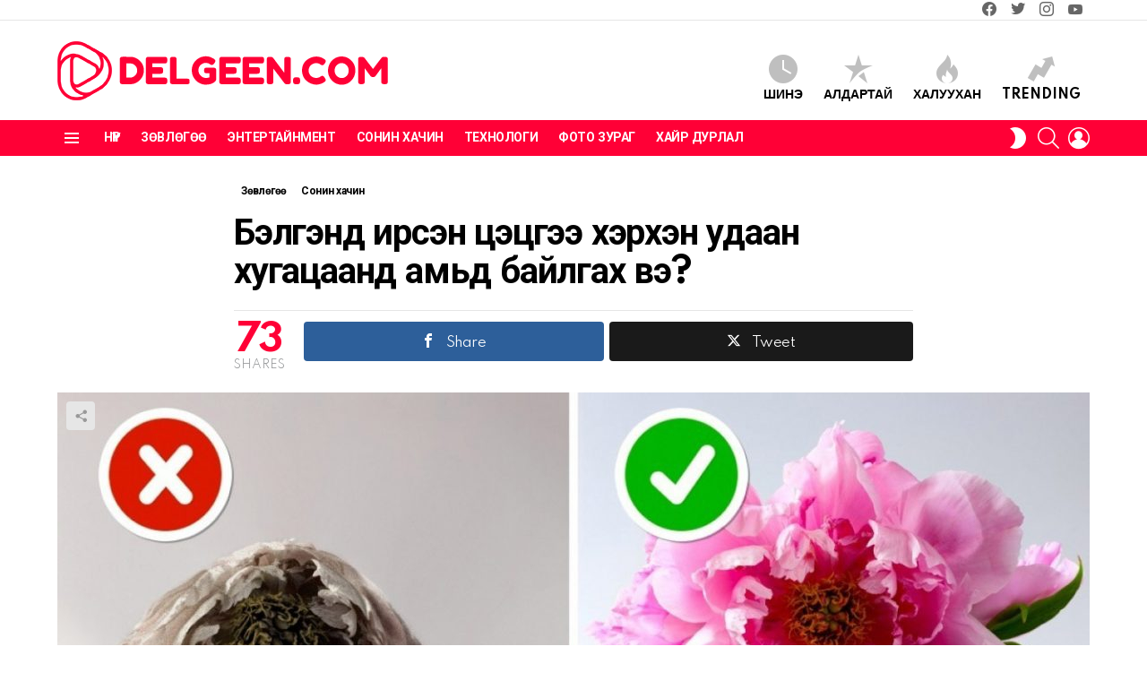

--- FILE ---
content_type: text/html; charset=UTF-8
request_url: https://delgeen.com/25235/
body_size: 19661
content:
<!DOCTYPE html>
<!--[if IE 8]>
<html class="no-js g1-off-outside lt-ie10 lt-ie9" id="ie8" lang="en-US"><![endif]-->
<!--[if IE 9]>
<html class="no-js g1-off-outside lt-ie10" id="ie9" lang="en-US"><![endif]-->
<!--[if !IE]><!-->
<html class="no-js g1-off-outside" lang="en-US"><!--<![endif]-->
<head>
	<meta charset="UTF-8"/>
	<link rel="profile" href="https://gmpg.org/xfn/11" />
	<link rel="pingback" href="https://delgeen.com/xmlrpc.php"/>

	<meta name='robots' content='index, follow, max-image-preview:large, max-snippet:-1, max-video-preview:-1' />
<meta property="og:description" content="" />
<meta name="viewport" content="initial-scale=1.0, minimum-scale=1.0, height=device-height, width=device-width" />

	<!-- This site is optimized with the Yoast SEO plugin v24.7 - https://yoast.com/wordpress/plugins/seo/ -->
	<title>Бэлгэнд ирсэн цэцгээ хэрхэн удаан хугацаанд амьд байлгах вэ? - Delgeen.com</title>
	<link rel="canonical" href="https://delgeen.com/25235/" />
	<meta property="og:locale" content="en_US" />
	<meta property="og:type" content="article" />
	<meta property="og:title" content="Бэлгэнд ирсэн цэцгээ хэрхэн удаан хугацаанд амьд байлгах вэ? - Delgeen.com" />
	<meta property="og:description" content="Бэлгэнд ирсэн цэцгээ удаан хадгалахыг хүн болгон хүсдэг. Хүсэл талаар болж цэцэг хурдан гандаж хатах нь даанч харамсмаар. Баглаа цэцгийн насыг уртасгаж эзнээ удаан баясгах зарим нэг аргуудыг танд танилцуулахаар бэлдлээ. &nbsp; Том амсартай, цэвэрхэн саванд хийнэ Нян болон микро биет үүсэхээс хамгаалж цэвэрхэн саванд цэцгээ хийнэ. Цэцгийн ишийг гэмтээхээргүй том амсартай сав сонгоорой. &nbsp; [&hellip;] More" />
	<meta property="og:url" content="https://delgeen.com/25235/" />
	<meta property="og:site_name" content="Delgeen.com" />
	<meta property="article:published_time" content="2022-03-08T03:20:00+00:00" />
	<meta property="og:image" content="https://delgeen.com/wp-content/uploads/2022/03/delgeen-51.jpg" />
	<meta property="og:image:width" content="1200" />
	<meta property="og:image:height" content="630" />
	<meta property="og:image:type" content="image/jpeg" />
	<meta name="author" content="Red" />
	<meta name="twitter:card" content="summary_large_image" />
	<meta name="twitter:label1" content="Written by" />
	<meta name="twitter:data1" content="Red" />
	<script type="application/ld+json" class="yoast-schema-graph">{"@context":"https://schema.org","@graph":[{"@type":"WebPage","@id":"https://delgeen.com/25235/","url":"https://delgeen.com/25235/","name":"Бэлгэнд ирсэн цэцгээ хэрхэн удаан хугацаанд амьд байлгах вэ? - Delgeen.com","isPartOf":{"@id":"https://delgeen.com/#website"},"primaryImageOfPage":{"@id":"https://delgeen.com/25235/#primaryimage"},"image":{"@id":"https://delgeen.com/25235/#primaryimage"},"thumbnailUrl":"https://delgeen.com/wp-content/uploads/2022/03/delgeen-51.jpg","datePublished":"2022-03-08T03:20:00+00:00","author":{"@id":"https://delgeen.com/#/schema/person/f760c467cad672d673708e681d9d636d"},"breadcrumb":{"@id":"https://delgeen.com/25235/#breadcrumb"},"inLanguage":"en-US","potentialAction":[{"@type":"ReadAction","target":["https://delgeen.com/25235/"]}]},{"@type":"ImageObject","inLanguage":"en-US","@id":"https://delgeen.com/25235/#primaryimage","url":"https://delgeen.com/wp-content/uploads/2022/03/delgeen-51.jpg","contentUrl":"https://delgeen.com/wp-content/uploads/2022/03/delgeen-51.jpg","width":1200,"height":630},{"@type":"BreadcrumbList","@id":"https://delgeen.com/25235/#breadcrumb","itemListElement":[{"@type":"ListItem","position":1,"name":"Home","item":"https://delgeen.com/"},{"@type":"ListItem","position":2,"name":"Бэлгэнд ирсэн цэцгээ хэрхэн удаан хугацаанд амьд байлгах вэ?"}]},{"@type":"WebSite","@id":"https://delgeen.com/#website","url":"https://delgeen.com/","name":"Delgeen.com","description":"","potentialAction":[{"@type":"SearchAction","target":{"@type":"EntryPoint","urlTemplate":"https://delgeen.com/?s={search_term_string}"},"query-input":{"@type":"PropertyValueSpecification","valueRequired":true,"valueName":"search_term_string"}}],"inLanguage":"en-US"},{"@type":"Person","@id":"https://delgeen.com/#/schema/person/f760c467cad672d673708e681d9d636d","name":"Red","image":{"@type":"ImageObject","inLanguage":"en-US","@id":"https://delgeen.com/#/schema/person/image/","url":"https://secure.gravatar.com/avatar/c9d3c2d06bc8d806272c33cd77760be326acfa67be4358b65747e49088a089e4?s=96&d=mm&r=g","contentUrl":"https://secure.gravatar.com/avatar/c9d3c2d06bc8d806272c33cd77760be326acfa67be4358b65747e49088a089e4?s=96&d=mm&r=g","caption":"Red"},"url":"https://delgeen.com/author/rein/"}]}</script>
	<!-- / Yoast SEO plugin. -->


<link rel='dns-prefetch' href='//fonts.googleapis.com' />
<link rel='preconnect' href='https://fonts.gstatic.com' />
<link rel="alternate" title="oEmbed (JSON)" type="application/json+oembed" href="https://delgeen.com/wp-json/oembed/1.0/embed?url=https%3A%2F%2Fdelgeen.com%2F25235%2F" />
<link rel="alternate" title="oEmbed (XML)" type="text/xml+oembed" href="https://delgeen.com/wp-json/oembed/1.0/embed?url=https%3A%2F%2Fdelgeen.com%2F25235%2F&#038;format=xml" />
<style id='wp-img-auto-sizes-contain-inline-css' type='text/css'>
img:is([sizes=auto i],[sizes^="auto," i]){contain-intrinsic-size:3000px 1500px}
/*# sourceURL=wp-img-auto-sizes-contain-inline-css */
</style>
<style id='wp-emoji-styles-inline-css' type='text/css'>

	img.wp-smiley, img.emoji {
		display: inline !important;
		border: none !important;
		box-shadow: none !important;
		height: 1em !important;
		width: 1em !important;
		margin: 0 0.07em !important;
		vertical-align: -0.1em !important;
		background: none !important;
		padding: 0 !important;
	}
/*# sourceURL=wp-emoji-styles-inline-css */
</style>
<link rel='stylesheet' id='mashsb-styles-css' href='https://delgeen.com/wp-content/plugins/mashsharer/assets/css/mashsb.min.css?ver=4.0.47' type='text/css' media='all' />
<style id='mashsb-styles-inline-css' type='text/css'>
.mashsb-count {color:#cccccc;}@media only screen and (min-width:568px){.mashsb-buttons a {min-width: 177px;}}
/*# sourceURL=mashsb-styles-inline-css */
</style>
<link rel='stylesheet' id='wyr-main-css' href='https://delgeen.com/wp-content/plugins/whats-your-reaction/css/main.min.css?ver=1.3.19' type='text/css' media='all' />
<link rel='stylesheet' id='g1-main-css' href='https://delgeen.com/wp-content/themes/bimber/css/9.2.3/styles/original-2018/all-light.min.css?ver=9.2.3' type='text/css' media='all' />
<link rel='stylesheet' id='bimber-single-css' href='https://delgeen.com/wp-content/themes/bimber/css/9.2.3/styles/original-2018/single-light.min.css?ver=9.2.3' type='text/css' media='all' />
<link rel='stylesheet' id='bimber-comments-css' href='https://delgeen.com/wp-content/themes/bimber/css/9.2.3/styles/original-2018/comments-light.min.css?ver=9.2.3' type='text/css' media='all' />
<link rel='stylesheet' id='bimber-google-fonts-css' href='//fonts.googleapis.com/css?family=Roboto%3A400%2C300%2C500%2C600%2C700%2C900%7CSpartan%3A400%2C300%2C600%2C700%2C800&#038;subset=latin%2Clatin-ext%2Ccyrillic%2Ccyrillic-ext&#038;display=swap&#038;ver=9.2.3' type='text/css' media='all' />
<link rel='stylesheet' id='bimber-dynamic-style-css' href='https://delgeen.com/wp-content/uploads/dynamic-style-1760458821.css' type='text/css' media='all' />
<link rel='stylesheet' id='bimber-mashshare-css' href='https://delgeen.com/wp-content/themes/bimber/css/9.2.3/styles/original-2018/mashshare-light.min.css?ver=9.2.3' type='text/css' media='all' />
<script type="text/javascript" src="https://delgeen.com/wp-includes/js/jquery/jquery.min.js?ver=3.7.1" id="jquery-core-js"></script>
<script type="text/javascript" src="https://delgeen.com/wp-includes/js/jquery/jquery-migrate.min.js?ver=3.4.1" id="jquery-migrate-js"></script>
<script type="text/javascript" id="mashsb-js-extra">
/* <![CDATA[ */
var mashsb = {"shares":"73","round_shares":"1","animate_shares":"0","dynamic_buttons":"0","share_url":"https://delgeen.com/25235/","title":"%D0%91%D1%8D%D0%BB%D0%B3%D1%8D%D0%BD%D0%B4+%D0%B8%D1%80%D1%81%D1%8D%D0%BD+%D1%86%D1%8D%D1%86%D0%B3%D1%8D%D1%8D+%D1%85%D1%8D%D1%80%D1%85%D1%8D%D0%BD+%D1%83%D0%B4%D0%B0%D0%B0%D0%BD+%D1%85%D1%83%D0%B3%D0%B0%D1%86%D0%B0%D0%B0%D0%BD%D0%B4+%D0%B0%D0%BC%D1%8C%D0%B4+%D0%B1%D0%B0%D0%B9%D0%BB%D0%B3%D0%B0%D1%85+%D0%B2%D1%8D%3F","image":"https://delgeen.com/wp-content/uploads/2022/03/delgeen-51.jpg","desc":"\u0411\u044d\u043b\u0433\u044d\u043d\u0434 \u0438\u0440\u0441\u044d\u043d \u0446\u044d\u0446\u0433\u044d\u044d \u0443\u0434\u0430\u0430\u043d \u0445\u0430\u0434\u0433\u0430\u043b\u0430\u0445\u044b\u0433 \u0445\u04af\u043d \u0431\u043e\u043b\u0433\u043e\u043d \u0445\u04af\u0441\u0434\u044d\u0433. \u0425\u04af\u0441\u044d\u043b \u0442\u0430\u043b\u0430\u0430\u0440 \u0431\u043e\u043b\u0436 \u0446\u044d\u0446\u044d\u0433 \u0445\u0443\u0440\u0434\u0430\u043d \u0433\u0430\u043d\u0434\u0430\u0436 \u0445\u0430\u0442\u0430\u0445 \u043d\u044c \u0434\u0430\u0430\u043d\u0447 \u0445\u0430\u0440\u0430\u043c\u0441\u043c\u0430\u0430\u0440.\r\n\r\n\u0411\u0430\u0433\u043b\u0430\u0430 \u0446\u044d\u0446\u0433\u0438\u0439\u043d \u043d\u0430\u0441\u044b\u0433 \u0443\u0440\u0442\u0430\u0441\u0433\u0430\u0436 \u044d\u0437\u043d\u044d\u044d \u0443\u0434\u0430\u0430\u043d \u0431\u0430\u044f\u0441\u0433\u0430\u0445 \u0437\u0430\u0440\u0438\u043c \u043d\u044d\u0433 \u0430\u0440\u0433\u0443\u0443\u0434\u044b\u0433 \u0442\u0430\u043d\u0434 \u0442\u0430\u043d\u0438\u043b\u0446\u0443\u0443\u043b\u0430\u0445\u0430\u0430\u0440 \u0431\u044d\u043b\u0434\u043b\u044d\u044d.\r\n\r\n\u00a0\r\n\u0422\u043e\u043c \u0430\u043c\u0441\u0430\u0440\u0442\u0430\u0439, \u0446\u044d\u0432\u044d\u0440\u0445\u044d\u043d \u0441\u0430\u0432\u0430\u043d\u0434 \u0445\u0438\u0439\u043d\u044d\r\n\r\n\r\n\u041d\u044f\u043d \u0431\u043e\u043b\u043e\u043d \u2026","hashtag":"","subscribe":"content","subscribe_url":"","activestatus":"1","singular":"1","twitter_popup":"1","refresh":"0","nonce":"4689a1febd","postid":"25235","servertime":"1768281787","ajaxurl":"https://delgeen.com/wp-admin/admin-ajax.php"};
//# sourceURL=mashsb-js-extra
/* ]]> */
</script>
<script type="text/javascript" src="https://delgeen.com/wp-content/plugins/mashsharer/assets/js/mashsb.min.js?ver=4.0.47" id="mashsb-js"></script>
<script type="text/javascript" src="https://delgeen.com/wp-content/themes/bimber/js/modernizr/modernizr-custom.min.js?ver=3.3.0" id="modernizr-js"></script>
<link rel="https://api.w.org/" href="https://delgeen.com/wp-json/" /><link rel="alternate" title="JSON" type="application/json" href="https://delgeen.com/wp-json/wp/v2/posts/25235" /><link rel='shortlink' href='https://delgeen.com/?p=25235' />
<link rel="preload" href="https://delgeen.com/wp-content/plugins/g1-socials/css/iconfont/fonts/g1-socials.woff" as="font" type="font/woff" crossorigin="anonymous">	<style>
	@font-face {
		font-family: "bimber";
							src:url("https://delgeen.com/wp-content/themes/bimber/css/9.2.3/bimber/fonts/bimber.eot");
			src:url("https://delgeen.com/wp-content/themes/bimber/css/9.2.3/bimber/fonts/bimber.eot?#iefix") format("embedded-opentype"),
			url("https://delgeen.com/wp-content/themes/bimber/css/9.2.3/bimber/fonts/bimber.woff") format("woff"),
			url("https://delgeen.com/wp-content/themes/bimber/css/9.2.3/bimber/fonts/bimber.ttf") format("truetype"),
			url("https://delgeen.com/wp-content/themes/bimber/css/9.2.3/bimber/fonts/bimber.svg#bimber") format("svg");
				font-weight: normal;
		font-style: normal;
		font-display: block;
	}
	</style>
	<script>
(function(i,s,o,g,r,a,m){i['GoogleAnalyticsObject']=r;i[r]=i[r]||function(){
(i[r].q=i[r].q||[]).push(arguments)},i[r].l=1*new Date();a=s.createElement(o),
m=s.getElementsByTagName(o)[0];a.async=1;a.src=g;m.parentNode.insertBefore(a,m)
})(window,document,'script','//www.google-analytics.com/analytics.js','ga');

ga('create', 'UA-146929694-1', 'auto');
ga('send', 'pageview');

</script>

<!-- Google tag (gtag.js) -->
<script async src="https://www.googletagmanager.com/gtag/js?id=G-M2B79RVDTT"></script>
<script>
  window.dataLayer = window.dataLayer || [];
  function gtag(){dataLayer.push(arguments);}
  gtag('js', new Date());

  gtag('config', 'G-M2B79RVDTT');
</script><link rel="icon" href="https://delgeen.com/wp-content/uploads/2020/08/cropped-icon-32x32.png" sizes="32x32" />
<link rel="icon" href="https://delgeen.com/wp-content/uploads/2020/08/cropped-icon-192x192.png" sizes="192x192" />
<link rel="apple-touch-icon" href="https://delgeen.com/wp-content/uploads/2020/08/cropped-icon-180x180.png" />
<meta name="msapplication-TileImage" content="https://delgeen.com/wp-content/uploads/2020/08/cropped-icon-270x270.png" />
<meta name="g1:switch-skin-css" content="https://delgeen.com/wp-content/themes/bimber/css/9.2.3/styles/mode-dark.min.css" />	<script>if("undefined"!=typeof localStorage){var skinItemId=document.getElementsByName("g1:skin-item-id");skinItemId=skinItemId.length>0?skinItemId[0].getAttribute("content"):"g1_skin",window.g1SwitchSkin=function(e,t){if(e){var n=document.getElementById("g1-switch-skin-css");if(n){n.parentNode.removeChild(n),document.documentElement.classList.remove("g1-skinmode");try{localStorage.removeItem(skinItemId)}catch(e){}}else{t?document.write('<link id="g1-switch-skin-css" rel="stylesheet" type="text/css" media="all" href="'+document.getElementsByName("g1:switch-skin-css")[0].getAttribute("content")+'" />'):((n=document.createElement("link")).id="g1-switch-skin-css",n.href=document.getElementsByName("g1:switch-skin-css")[0].getAttribute("content"),n.rel="stylesheet",n.media="all",document.head.appendChild(n)),document.documentElement.classList.add("g1-skinmode");try{localStorage.setItem(skinItemId,e)}catch(e){}}}};try{var mode=localStorage.getItem(skinItemId);window.g1SwitchSkin(mode,!0)}catch(e){}}</script>
		<script>if("undefined"!=typeof localStorage){var nsfwItemId=document.getElementsByName("g1:nsfw-item-id");nsfwItemId=nsfwItemId.length>0?nsfwItemId[0].getAttribute("content"):"g1_nsfw_off",window.g1SwitchNSFW=function(e){e?(localStorage.setItem(nsfwItemId,1),document.documentElement.classList.add("g1-nsfw-off")):(localStorage.removeItem(nsfwItemId),document.documentElement.classList.remove("g1-nsfw-off"))};try{var nsfwmode=localStorage.getItem(nsfwItemId);window.g1SwitchNSFW(nsfwmode)}catch(e){}}</script>
	<link rel='stylesheet' id='g1-socials-basic-screen-css' href='https://delgeen.com/wp-content/plugins/g1-socials/css/screen-basic.min.css?ver=1.2.27' type='text/css' media='all' />
<link rel='stylesheet' id='g1-socials-snapcode-css' href='https://delgeen.com/wp-content/plugins/g1-socials/css/snapcode.min.css?ver=1.2.27' type='text/css' media='all' />
</head>

<body class="wp-singular post-template-default single single-post postid-25235 single-format-standard wp-embed-responsive wp-theme-bimber g1-layout-stretched g1-hoverable g1-has-mobile-logo g1-sidebar-normal" itemscope="" itemtype="http://schema.org/WebPage" >

<div class="g1-body-inner">

	<div id="page">
		
	<aside class="g1-row g1-sharebar g1-sharebar-off">
		<div class="g1-row-inner">
			<div class="g1-column g1-sharebar-inner">
			</div>
		</div>
		<div class="g1-row-background">
		</div>
	</aside>

		

					<div class="g1-row g1-row-layout-page g1-hb-row g1-hb-row-normal g1-hb-row-a g1-hb-row-1 g1-hb-boxed g1-hb-sticky-off g1-hb-shadow-off">
			<div class="g1-row-inner">
				<div class="g1-column g1-dropable">
											<div class="g1-bin-1 g1-bin-grow-off">
							<div class="g1-bin g1-bin-align-left">
																	<!-- BEGIN .g1-secondary-nav -->
<!-- END .g1-secondary-nav -->
															</div>
						</div>
											<div class="g1-bin-2 g1-bin-grow-off">
							<div class="g1-bin g1-bin-align-center">
															</div>
						</div>
											<div class="g1-bin-3 g1-bin-grow-off">
							<div class="g1-bin g1-bin-align-right">
																	<ul id="g1-social-icons-1" class="g1-socials-items g1-socials-items-tpl-grid g1-socials-hb-list g1-socials-s  ">
			<li class="g1-socials-item g1-socials-item-facebook">
	   <a class="g1-socials-item-link" href="https://www.facebook.com/Delgeen-%D0%98%D0%BD%D1%8D%D1%8D%D0%BC%D1%81%D1%8D%D0%B3%D0%BB%D1%8D%D0%BB-1468661196776982" target="_blank" rel="noopener">
		   <span class="g1-socials-item-icon g1-socials-item-icon-48 g1-socials-item-icon-text g1-socials-item-icon-facebook"></span>
		   <span class="g1-socials-item-tooltip">
			   <span class="g1-socials-item-tooltip-inner">facebook</span>
		   </span>
	   </a>
	</li>
			<li class="g1-socials-item g1-socials-item-twitter">
	   <a class="g1-socials-item-link" href="https://twitter.com/" target="_blank" rel="noopener">
		   <span class="g1-socials-item-icon g1-socials-item-icon-48 g1-socials-item-icon-text g1-socials-item-icon-twitter"></span>
		   <span class="g1-socials-item-tooltip">
			   <span class="g1-socials-item-tooltip-inner">twitter</span>
		   </span>
	   </a>
	</li>
			<li class="g1-socials-item g1-socials-item-instagram">
	   <a class="g1-socials-item-link" href="/" target="_blank" rel="noopener">
		   <span class="g1-socials-item-icon g1-socials-item-icon-48 g1-socials-item-icon-text g1-socials-item-icon-instagram"></span>
		   <span class="g1-socials-item-tooltip">
			   <span class="g1-socials-item-tooltip-inner">instagram</span>
		   </span>
	   </a>
	</li>
			<li class="g1-socials-item g1-socials-item-youtube">
	   <a class="g1-socials-item-link" href="/" target="_blank" rel="noopener">
		   <span class="g1-socials-item-icon g1-socials-item-icon-48 g1-socials-item-icon-text g1-socials-item-icon-youtube"></span>
		   <span class="g1-socials-item-tooltip">
			   <span class="g1-socials-item-tooltip-inner">youtube</span>
		   </span>
	   </a>
	</li>
	</ul>
															</div>
						</div>
									</div>
			</div>
			<div class="g1-row-background"></div>
		</div>
			<div class="g1-row g1-row-layout-page g1-hb-row g1-hb-row-normal g1-hb-row-b g1-hb-row-2 g1-hb-boxed g1-hb-sticky-off g1-hb-shadow-off">
			<div class="g1-row-inner">
				<div class="g1-column g1-dropable">
											<div class="g1-bin-1 g1-bin-grow-off">
							<div class="g1-bin g1-bin-align-left">
																	<div class="g1-id g1-id-desktop">
			<p class="g1-mega g1-mega-1st site-title">
	
			<a class="g1-logo-wrapper"
			   href="https://delgeen.com/" rel="home">
									<picture class="g1-logo g1-logo-default">
						<source media="(min-width: 1025px)" srcset="https://delgeen.com/wp-content/uploads/2020/08/logo_dpi.png 2x,https://delgeen.com/wp-content/uploads/2020/08/logo-3.png 1x">
						<source media="(max-width: 1024px)" srcset="data:image/svg+xml,%3Csvg%20xmlns%3D%27http%3A%2F%2Fwww.w3.org%2F2000%2Fsvg%27%20viewBox%3D%270%200%20370%2066%27%2F%3E">
						<img
							src="https://delgeen.com/wp-content/uploads/2020/08/logo-3.png"
							width="370"
							height="66"
							alt="Delgeen.com" />
					</picture>

											<picture class="g1-logo g1-logo-inverted">
							<source id="g1-logo-inverted-source" media="(min-width: 1025px)" srcset="https://delgeen.com/wp-content/uploads/2020/08/logo_dpi_dark.png 2x,https://delgeen.com/wp-content/uploads/2020/08/logo_dark.png 1x" data-srcset="https://delgeen.com/wp-content/uploads/2020/08/logo_dark.png">
							<source media="(max-width: 1024px)" srcset="data:image/svg+xml,%3Csvg%20xmlns%3D%27http%3A%2F%2Fwww.w3.org%2F2000%2Fsvg%27%20viewBox%3D%270%200%20370%2066%27%2F%3E">
							<img
								id="g1-logo-inverted-img"
								class=""
								src="https://delgeen.com/wp-content/uploads/2020/08/logo_dark.png"
								data-src=""
								width="370"
								height="66"
								alt="" />
						</picture>
												</a>

			</p>
	
    
	</div>															</div>
						</div>
											<div class="g1-bin-2 g1-bin-grow-off">
							<div class="g1-bin g1-bin-align-center">
															</div>
						</div>
											<div class="g1-bin-3 g1-bin-grow-off">
							<div class="g1-bin g1-bin-align-right">
																		<nav class="g1-quick-nav g1-quick-nav-short">
		<ul class="g1-quick-nav-menu">
															<li class="menu-item menu-item-type-g1-latest ">
						<a href="https://delgeen.com">
							<span class="entry-flag entry-flag-latest"></span>
							Шинэ						</a>
					</li>
													<li class="menu-item menu-item-type-g1-popular ">
						<a href="https://delgeen.com/popular/">
							<span class="entry-flag entry-flag-popular"></span>
							Алдартай						</a>
					</li>
													<li class="menu-item menu-item-type-g1-hot ">
						<a href="https://delgeen.com/hot/">
							<span class="entry-flag entry-flag-hot"></span>
							Халуухан						</a>
					</li>
													<li class="menu-item menu-item-type-g1-trending ">
						<a href="https://delgeen.com/trending/">
							<span class="entry-flag entry-flag-trending"></span>
							Trending						</a>
					</li>
									</ul>
	</nav>
															</div>
						</div>
									</div>
			</div>
			<div class="g1-row-background"></div>
		</div>
				<div class="g1-sticky-top-wrapper g1-hb-row-3">
				<div class="g1-row g1-row-layout-page g1-hb-row g1-hb-row-normal g1-hb-row-c g1-hb-row-3 g1-hb-boxed g1-hb-sticky-on g1-hb-shadow-off">
			<div class="g1-row-inner">
				<div class="g1-column g1-dropable">
											<div class="g1-bin-1 g1-bin-grow-off">
							<div class="g1-bin g1-bin-align-left">
																		<a class="g1-hamburger g1-hamburger-show g1-hamburger-s  " href="#">
		<span class="g1-hamburger-icon"></span>
			<span class="g1-hamburger-label
			g1-hamburger-label-hidden			">Menu</span>
	</a>
																	<!-- BEGIN .g1-primary-nav -->
<nav id="g1-primary-nav" class="g1-primary-nav"><ul id="g1-primary-nav-menu" class="g1-primary-nav-menu g1-menu-h"><li id="menu-item-2900" class="menu-item menu-item-type-custom menu-item-object-custom menu-item-home menu-item-g1-standard menu-item-2900"><a href="https://delgeen.com/">Нүүр</a></li>
<li id="menu-item-170" class="menu-item menu-item-type-taxonomy menu-item-object-category current-post-ancestor current-menu-parent current-post-parent menu-item-g1-standard menu-item-170"><a href="https://delgeen.com/cat/tips/">Зөвлөгөө</a></li>
<li id="menu-item-63" class="menu-item menu-item-type-taxonomy menu-item-object-category menu-item-g1-standard menu-item-63"><a href="https://delgeen.com/cat/entertainment/">Энтертайнмент</a></li>
<li id="menu-item-57" class="menu-item menu-item-type-taxonomy menu-item-object-category current-post-ancestor current-menu-parent current-post-parent menu-item-g1-standard menu-item-57"><a href="https://delgeen.com/cat/curious/">Сонин хачин</a></li>
<li id="menu-item-171" class="menu-item menu-item-type-taxonomy menu-item-object-category menu-item-g1-standard menu-item-171"><a href="https://delgeen.com/cat/technology/">Технологи</a></li>
<li id="menu-item-59" class="menu-item menu-item-type-taxonomy menu-item-object-category menu-item-g1-standard menu-item-59"><a href="https://delgeen.com/cat/photos/">Фото зураг</a></li>
<li id="menu-item-60" class="menu-item menu-item-type-taxonomy menu-item-object-category menu-item-g1-standard menu-item-60"><a href="https://delgeen.com/cat/love/">Хайр дурлал</a></li>
</ul></nav><!-- END .g1-primary-nav -->
															</div>
						</div>
											<div class="g1-bin-2 g1-bin-grow-off">
							<div class="g1-bin g1-bin-align-center">
															</div>
						</div>
											<div class="g1-bin-3 g1-bin-grow-off">
							<div class="g1-bin g1-bin-align-right">
																	<div class="g1-drop g1-drop-nojs g1-drop-with-anim g1-drop-before g1-drop-the-skin g1-drop-the-skin-light g1-drop-m g1-drop-icon">
	<button class="g1-button-none g1-drop-toggle">
		<span class="g1-drop-toggle-icon"></span><span class="g1-drop-toggle-text">Switch skin</span>
		<span class="g1-drop-toggle-arrow"></span>
	</button>
			<div class="g1-drop-content">
							<p class="g1-skinmode-desc">Бараан горим руу шилжүүлснээр таны нүдэнд орйон цагаар ачаалал бага өгөх болно.</p>
				<p class="g1-skinmode-desc">Гэгээлэг горим руу шилжүүлснээр таны нүдэнд өдрийн цагаар ачаалал бага өгөх болно.</p>
					</div>
	</div>

																		<div class="g1-drop g1-drop-with-anim g1-drop-before g1-drop-the-search  g1-drop-m g1-drop-icon ">
		<a class="g1-drop-toggle" href="https://delgeen.com/?s=">
			<span class="g1-drop-toggle-icon"></span><span class="g1-drop-toggle-text">Хайлт</span>
			<span class="g1-drop-toggle-arrow"></span>
		</a>
		<div class="g1-drop-content">
			

<div role="search" class="search-form-wrapper">
	<form method="get"
	      class="g1-searchform-tpl-default g1-searchform-ajax search-form"
	      action="https://delgeen.com/">
		<label>
			<span class="screen-reader-text">Түлхүүр үгийг арилгах</span>
			<input type="search" class="search-field"
			       placeholder="Хайлт &hellip;"
			       value="" name="s"
			       title="Түлхүүр үгийг арилгах" />
		</label>
		<button class="search-submit">Search</button>
	</form>

			<div class="g1-searches g1-searches-ajax"></div>
	</div>
		</div>
	</div>
																																		<nav class="g1-drop g1-drop-with-anim g1-drop-before g1-drop-the-user  g1-drop-m g1-drop-icon ">


	<a class="g1-drop-toggle snax-login-required" href="https://delgeen.com/xadmin/">
		<span class="g1-drop-toggle-icon"></span><span class="g1-drop-toggle-text">Login</span>
		<span class="g1-drop-toggle-arrow"></span>
	</a>

	
	
	</nav>
																																</div>
						</div>
									</div>
			</div>
			<div class="g1-row-background"></div>
		</div>
			</div>
				<div class="g1-row g1-row-layout-page g1-hb-row g1-hb-row-mobile g1-hb-row-a g1-hb-row-1 g1-hb-boxed g1-hb-sticky-off g1-hb-shadow-off">
			<div class="g1-row-inner">
				<div class="g1-column g1-dropable">
											<div class="g1-bin-1 g1-bin-grow-off">
							<div class="g1-bin g1-bin-align-left">
															</div>
						</div>
											<div class="g1-bin-2 g1-bin-grow-on">
							<div class="g1-bin g1-bin-align-center">
																	<div class="g1-id g1-id-mobile">
			<p class="g1-mega g1-mega-1st site-title">
	
		<a class="g1-logo-wrapper"
		   href="https://delgeen.com/" rel="home">
							<picture class="g1-logo g1-logo-default">
					<source media="(max-width: 1024px)" srcset="https://delgeen.com/wp-content/uploads/2020/08/logo_mobile_dpi.png 2x,https://delgeen.com/wp-content/uploads/2020/08/logo_mobile.png 1x">
					<source media="(min-width: 1025px)" srcset="data:image/svg+xml,%3Csvg%20xmlns%3D%27http%3A%2F%2Fwww.w3.org%2F2000%2Fsvg%27%20viewBox%3D%270%200%20198%2035%27%2F%3E">
					<img
						src="https://delgeen.com/wp-content/uploads/2020/08/logo_mobile.png"
						width="198"
						height="35"
						alt="Delgeen.com" />
				</picture>

									<picture class="g1-logo g1-logo-inverted">
						<source id="g1-logo-mobile-inverted-source" media="(max-width: 1024px)" srcset="https://delgeen.com/wp-content/uploads/2020/08/logo_mobile_dpi_dark.png 2x,https://delgeen.com/wp-content/uploads/2020/08/logo_mobile_dark.png 1x" data-srcset="https://delgeen.com/wp-content/uploads/2020/08/logo_mobile_dark.png">
						<source media="(min-width: 1025px)" srcset="data:image/svg+xml,%3Csvg%20xmlns%3D%27http%3A%2F%2Fwww.w3.org%2F2000%2Fsvg%27%20viewBox%3D%270%200%20198%2035%27%2F%3E">
						<img
							id="g1-logo-mobile-inverted-img"
							class=""
							src="https://delgeen.com/wp-content/uploads/2020/08/logo_mobile_dark.png"
							data-src=""
							width="198"
							height="35"
							alt="" />
					</picture>
									</a>

			</p>
	
    
	</div>															</div>
						</div>
											<div class="g1-bin-3 g1-bin-grow-off">
							<div class="g1-bin g1-bin-align-right">
															</div>
						</div>
									</div>
			</div>
			<div class="g1-row-background"></div>
		</div>
			<div class="g1-row g1-row-layout-page g1-hb-row g1-hb-row-mobile g1-hb-row-b g1-hb-row-2 g1-hb-boxed g1-hb-sticky-off g1-hb-shadow-off">
			<div class="g1-row-inner">
				<div class="g1-column g1-dropable">
											<div class="g1-bin-1 g1-bin-grow-off">
							<div class="g1-bin g1-bin-align-left">
															</div>
						</div>
											<div class="g1-bin-2 g1-bin-grow-on">
							<div class="g1-bin g1-bin-align-center">
																		<nav class="g1-quick-nav g1-quick-nav-short">
		<ul class="g1-quick-nav-menu">
															<li class="menu-item menu-item-type-g1-latest ">
						<a href="https://delgeen.com">
							<span class="entry-flag entry-flag-latest"></span>
							Шинэ						</a>
					</li>
													<li class="menu-item menu-item-type-g1-popular ">
						<a href="https://delgeen.com/popular/">
							<span class="entry-flag entry-flag-popular"></span>
							Алдартай						</a>
					</li>
													<li class="menu-item menu-item-type-g1-hot ">
						<a href="https://delgeen.com/hot/">
							<span class="entry-flag entry-flag-hot"></span>
							Халуухан						</a>
					</li>
													<li class="menu-item menu-item-type-g1-trending ">
						<a href="https://delgeen.com/trending/">
							<span class="entry-flag entry-flag-trending"></span>
							Trending						</a>
					</li>
									</ul>
	</nav>
															</div>
						</div>
											<div class="g1-bin-3 g1-bin-grow-off">
							<div class="g1-bin g1-bin-align-right">
															</div>
						</div>
									</div>
			</div>
			<div class="g1-row-background"></div>
		</div>
				<div class="g1-sticky-top-wrapper g1-hb-row-3">
				<div class="g1-row g1-row-layout-page g1-hb-row g1-hb-row-mobile g1-hb-row-c g1-hb-row-3 g1-hb-boxed g1-hb-sticky-on g1-hb-shadow-off">
			<div class="g1-row-inner">
				<div class="g1-column g1-dropable">
											<div class="g1-bin-1 g1-bin-grow-off">
							<div class="g1-bin g1-bin-align-left">
																		<a class="g1-hamburger g1-hamburger-show g1-hamburger-s  " href="#">
		<span class="g1-hamburger-icon"></span>
			<span class="g1-hamburger-label
			g1-hamburger-label-hidden			">Menu</span>
	</a>
															</div>
						</div>
											<div class="g1-bin-2 g1-bin-grow-off">
							<div class="g1-bin g1-bin-align-center">
															</div>
						</div>
											<div class="g1-bin-3 g1-bin-grow-off">
							<div class="g1-bin g1-bin-align-right">
																	<div class="g1-drop g1-drop-nojs g1-drop-with-anim g1-drop-before g1-drop-the-skin g1-drop-the-skin-light g1-drop-m g1-drop-icon">
	<button class="g1-button-none g1-drop-toggle">
		<span class="g1-drop-toggle-icon"></span><span class="g1-drop-toggle-text">Switch skin</span>
		<span class="g1-drop-toggle-arrow"></span>
	</button>
			<div class="g1-drop-content">
							<p class="g1-skinmode-desc">Бараан горим руу шилжүүлснээр таны нүдэнд орйон цагаар ачаалал бага өгөх болно.</p>
				<p class="g1-skinmode-desc">Гэгээлэг горим руу шилжүүлснээр таны нүдэнд өдрийн цагаар ачаалал бага өгөх болно.</p>
					</div>
	</div>

																																		<nav class="g1-drop g1-drop-with-anim g1-drop-before g1-drop-the-user  g1-drop-m g1-drop-icon ">


	<a class="g1-drop-toggle snax-login-required" href="https://delgeen.com/xadmin/">
		<span class="g1-drop-toggle-icon"></span><span class="g1-drop-toggle-text">Login</span>
		<span class="g1-drop-toggle-arrow"></span>
	</a>

	
	
	</nav>
																																</div>
						</div>
									</div>
			</div>
			<div class="g1-row-background"></div>
		</div>
			</div>
	
		
		
		

	<div class="g1-row g1-row-layout-page g1-row-wide g1-row-padding-m">
		<div class="g1-row-background">
		</div>
		<div class="g1-row-inner">

			<div class="g1-column" id="primary">
				<div id="content" role="main">

					
<article id="post-25235" class="entry-tpl-classic-nosidebar post-25235 post type-post status-publish format-standard has-post-thumbnail category-tips category-curious" itemscope="" itemtype="http://schema.org/Article">
	<div class="entry-inner">
		
		<header class="entry-header entry-header-01">
			<div class="entry-before-title">
				<span class="entry-categories "><span class="entry-categories-inner"><span class="entry-categories-label">in</span> <a href="https://delgeen.com/cat/tips/" class="entry-category entry-category-item-15"><span itemprop="articleSection">Зөвлөгөө</span></a>, <a href="https://delgeen.com/cat/curious/" class="entry-category entry-category-item-1"><span itemprop="articleSection">Сонин хачин</span></a></span></span>
								</div>

			<h1 class="g1-giga g1-giga-1st entry-title" itemprop="headline">Бэлгэнд ирсэн цэцгээ хэрхэн удаан хугацаанд амьд байлгах вэ?</h1>
			
			
			<aside class="mashsb-container mashsb-main mashsb-stretched mashsb-stretched"><div class="mashsb-box"><div class="mashsb-count mash-large" style="float:left"><div class="counts mashsbcount">73</div><span class="mashsb-sharetext">SHARES</span></div><div class="mashsb-buttons"><a class="mashicon-facebook mash-large mash-center mashsb-noshadow" href="https://www.facebook.com/sharer.php?u=https%3A%2F%2Fdelgeen.com%2F25235%2F" target="_top" rel="nofollow"><span class="icon"></span><span class="text">Share</span></a><a class="mashicon-twitter mash-large mash-center mashsb-noshadow" href="https://twitter.com/intent/tweet?text=%D0%91%D1%8D%D0%BB%D0%B3%D1%8D%D0%BD%D0%B4%20%D0%B8%D1%80%D1%81%D1%8D%D0%BD%20%D1%86%D1%8D%D1%86%D0%B3%D1%8D%D1%8D%20%D1%85%D1%8D%D1%80%D1%85%D1%8D%D0%BD%20%D1%83%D0%B4%D0%B0%D0%B0%D0%BD%20%D1%85%D1%83%D0%B3%D0%B0%D1%86%D0%B0%D0%B0%D0%BD%D0%B4%20%D0%B0%D0%BC%D1%8C%D0%B4%20%D0%B1%D0%B0%D0%B9%D0%BB%D0%B3%D0%B0%D1%85%20%D0%B2%D1%8D%3F&amp;url=https://delgeen.com/25235/" target="_top" rel="nofollow"><span class="icon"></span><span class="text">Tweet</span></a><div class="onoffswitch2 mash-large mashsb-noshadow" style="display:none"></div></div></div>
                    <div style="clear:both"></div><div class="mashsb-toggle-container"></div></aside>
            <!-- Share buttons made by mashshare.net - Version: 4.0.47-->		</header>

		<div class="entry-featured-media entry-featured-media-main g1-size-1of1"  itemprop="image"  itemscope=""  itemtype="http://schema.org/ImageObject" ><div class="g1-frame"><div class="g1-frame-inner"><img width="1152" height="605" src="https://delgeen.com/wp-content/uploads/2022/03/delgeen-51-1152x605.jpg" class="attachment-bimber-classic-1of1 size-bimber-classic-1of1 wp-post-image" alt="" itemprop="contentUrl" decoding="async" fetchpriority="high" srcset="https://delgeen.com/wp-content/uploads/2022/03/delgeen-51-1152x605.jpg 1152w, https://delgeen.com/wp-content/uploads/2022/03/delgeen-51-300x158.jpg 300w, https://delgeen.com/wp-content/uploads/2022/03/delgeen-51-1024x538.jpg 1024w, https://delgeen.com/wp-content/uploads/2022/03/delgeen-51-150x79.jpg 150w, https://delgeen.com/wp-content/uploads/2022/03/delgeen-51-768x403.jpg 768w, https://delgeen.com/wp-content/uploads/2022/03/delgeen-51-561x295.jpg 561w, https://delgeen.com/wp-content/uploads/2022/03/delgeen-51-1122x589.jpg 1122w, https://delgeen.com/wp-content/uploads/2022/03/delgeen-51-364x191.jpg 364w, https://delgeen.com/wp-content/uploads/2022/03/delgeen-51-728x382.jpg 728w, https://delgeen.com/wp-content/uploads/2022/03/delgeen-51-608x319.jpg 608w, https://delgeen.com/wp-content/uploads/2022/03/delgeen-51-758x398.jpg 758w, https://delgeen.com/wp-content/uploads/2022/03/delgeen-51.jpg 1200w" sizes="(max-width: 1152px) 100vw, 1152px" /><span class="g1-frame-icon g1-frame-icon-"></span></div></div><meta itemprop="url" content="https://delgeen.com/wp-content/uploads/2022/03/delgeen-51.jpg" /><meta itemprop="width" content="1200" /><meta itemprop="height" content="630" /></div>
		<div class="g1-content-narrow g1-typography-xl entry-content" itemprop="articleBody">
			<p>Бэлгэнд ирсэн цэцгээ удаан хадгалахыг хүн болгон хүсдэг. Хүсэл талаар болж цэцэг хурдан гандаж хатах нь даанч харамсмаар.</p>
<p>Баглаа цэцгийн насыг уртасгаж эзнээ удаан баясгах зарим нэг аргуудыг танд танилцуулахаар бэлдлээ.</p>
<p>&nbsp;</p>
<h3 style="text-align: center;"><strong>Том амсартай, цэвэрхэн саванд хийнэ</strong></h3>
<p><a href="https://delgeen.com/wp-content/uploads/2022/03/delgeen-52.jpg"><img decoding="async" class="aligncenter size-full wp-image-25212" src="https://delgeen.com/wp-content/uploads/2022/03/delgeen-52.jpg" alt="" width="650" height="352" srcset="https://delgeen.com/wp-content/uploads/2022/03/delgeen-52.jpg 650w, https://delgeen.com/wp-content/uploads/2022/03/delgeen-52-300x162.jpg 300w, https://delgeen.com/wp-content/uploads/2022/03/delgeen-52-150x81.jpg 150w, https://delgeen.com/wp-content/uploads/2022/03/delgeen-52-561x304.jpg 561w, https://delgeen.com/wp-content/uploads/2022/03/delgeen-52-364x197.jpg 364w, https://delgeen.com/wp-content/uploads/2022/03/delgeen-52-608x329.jpg 608w" sizes="(max-width: 650px) 100vw, 650px" /></a></p>
<p>Нян болон микро биет үүсэхээс хамгаалж цэвэрхэн саванд цэцгээ хийнэ. Цэцгийн ишийг гэмтээхээргүй <strong>том амсартай сав сонгоорой</strong>.</p>
<p>&nbsp;</p>
<h3 style="text-align: center;"><strong>Халуун усанд хийгээрэй</strong></h3>
<p><a href="https://delgeen.com/wp-content/uploads/2022/03/delgeen-53.jpg"><img decoding="async" class="aligncenter size-full wp-image-25213" src="https://delgeen.com/wp-content/uploads/2022/03/delgeen-53.jpg" alt="" width="650" height="325" srcset="https://delgeen.com/wp-content/uploads/2022/03/delgeen-53.jpg 650w, https://delgeen.com/wp-content/uploads/2022/03/delgeen-53-300x150.jpg 300w, https://delgeen.com/wp-content/uploads/2022/03/delgeen-53-150x75.jpg 150w, https://delgeen.com/wp-content/uploads/2022/03/delgeen-53-192x96.jpg 192w, https://delgeen.com/wp-content/uploads/2022/03/delgeen-53-384x192.jpg 384w, https://delgeen.com/wp-content/uploads/2022/03/delgeen-53-561x281.jpg 561w, https://delgeen.com/wp-content/uploads/2022/03/delgeen-53-364x182.jpg 364w, https://delgeen.com/wp-content/uploads/2022/03/delgeen-53-608x304.jpg 608w" sizes="(max-width: 650px) 100vw, 650px" /></a></p>
<p>Мэдээж буцалсан халуун ус биш. 43-44 хэмтэй халуун усанд хийгээд сэрүүн газар ганц, хоёр цаг тавина. Халуун усанд хийснээр молекул цэцгийн ишинд илүү хурдан шингэх бол хүйтэн агаарт цэцэг чийгээ бага алдана. Энэ нь цэцгийн насыг уртасгана. Уг аргыг “хатаах” гэнэ.</p>
<p>&nbsp;</p>
<h3 style="text-align: center;"><strong>“Хатаах” аргаас татгалзвал бүлээн усанд хийнэ</strong></h3>
<p><a href="https://delgeen.com/wp-content/uploads/2022/03/delgeen-54.jpg"><img loading="lazy" decoding="async" class="aligncenter size-full wp-image-25214" src="https://delgeen.com/wp-content/uploads/2022/03/delgeen-54.jpg" alt="" width="650" height="515" srcset="https://delgeen.com/wp-content/uploads/2022/03/delgeen-54.jpg 650w, https://delgeen.com/wp-content/uploads/2022/03/delgeen-54-300x238.jpg 300w, https://delgeen.com/wp-content/uploads/2022/03/delgeen-54-150x119.jpg 150w, https://delgeen.com/wp-content/uploads/2022/03/delgeen-54-561x444.jpg 561w, https://delgeen.com/wp-content/uploads/2022/03/delgeen-54-364x288.jpg 364w, https://delgeen.com/wp-content/uploads/2022/03/delgeen-54-608x482.jpg 608w" sizes="auto, (max-width: 650px) 100vw, 650px" /></a></p>
<p>Хэрвээ дээрх аргыг хэрэглэхээс татгалзаж байгаа бол бүлээн эсвэл тасалгааны хэмтэй усанд хийнэ. <strong>Хайчилсан цэцэг бүлээн усыг хүйтэн уснаас илүү хурдан өөртөө шингээж авдаг байна</strong>. Харин үндэстэйгээ байгаа цэцгийг хүйтэн усанд хадгална.</p>
<p>&nbsp;</p>
<h3 style="text-align: center;"><strong>Доод мөчрийг нь авна</strong></h3>
<p><a href="https://delgeen.com/wp-content/uploads/2022/03/delgeen-55.jpg"><img loading="lazy" decoding="async" class="aligncenter size-full wp-image-25215" src="https://delgeen.com/wp-content/uploads/2022/03/delgeen-55.jpg" alt="" width="650" height="515" srcset="https://delgeen.com/wp-content/uploads/2022/03/delgeen-55.jpg 650w, https://delgeen.com/wp-content/uploads/2022/03/delgeen-55-300x238.jpg 300w, https://delgeen.com/wp-content/uploads/2022/03/delgeen-55-150x119.jpg 150w, https://delgeen.com/wp-content/uploads/2022/03/delgeen-55-561x444.jpg 561w, https://delgeen.com/wp-content/uploads/2022/03/delgeen-55-364x288.jpg 364w, https://delgeen.com/wp-content/uploads/2022/03/delgeen-55-608x482.jpg 608w" sizes="auto, (max-width: 650px) 100vw, 650px" /></a></p>
<p>Цэцгээ удаан хадгалахыг хүсэж байгаа бол <strong>усанд орох ишний навчийг аваарай</strong>. Усанд байгаа навч маш хурдан муудаж цэцгийн бусад хэсгүүдэд муугаар нөлөөлдөг байна.</p>
<p>&nbsp;</p>
<h3 style="text-align: center;"><strong>Усаа солиорой</strong></h3>
<p><a href="https://delgeen.com/wp-content/uploads/2022/03/delgeen-56.jpg"><img loading="lazy" decoding="async" class="aligncenter size-full wp-image-25216" src="https://delgeen.com/wp-content/uploads/2022/03/delgeen-56.jpg" alt="" width="650" height="515" srcset="https://delgeen.com/wp-content/uploads/2022/03/delgeen-56.jpg 650w, https://delgeen.com/wp-content/uploads/2022/03/delgeen-56-300x238.jpg 300w, https://delgeen.com/wp-content/uploads/2022/03/delgeen-56-150x119.jpg 150w, https://delgeen.com/wp-content/uploads/2022/03/delgeen-56-561x444.jpg 561w, https://delgeen.com/wp-content/uploads/2022/03/delgeen-56-364x288.jpg 364w, https://delgeen.com/wp-content/uploads/2022/03/delgeen-56-608x482.jpg 608w" sizes="auto, (max-width: 650px) 100vw, 650px" /></a></p>
<p>Цэцгээ шинээр нь байлгахын тулд өдөр болгон усыг нь солино. Шинэ ус хийхдээ саваа цэвэрлэж үржсэн нянгаас салаарай.</p>
<p>&nbsp;</p>
<h3 style="text-align: center;"><strong>Мөчрийг нь зүснэ</strong></h3>
<p><a href="https://delgeen.com/wp-content/uploads/2022/03/delgeen-57.jpg"><img loading="lazy" decoding="async" class="aligncenter size-full wp-image-25217" src="https://delgeen.com/wp-content/uploads/2022/03/delgeen-57.jpg" alt="" width="650" height="433" srcset="https://delgeen.com/wp-content/uploads/2022/03/delgeen-57.jpg 650w, https://delgeen.com/wp-content/uploads/2022/03/delgeen-57-300x200.jpg 300w, https://delgeen.com/wp-content/uploads/2022/03/delgeen-57-150x100.jpg 150w, https://delgeen.com/wp-content/uploads/2022/03/delgeen-57-180x120.jpg 180w, https://delgeen.com/wp-content/uploads/2022/03/delgeen-57-561x374.jpg 561w, https://delgeen.com/wp-content/uploads/2022/03/delgeen-57-364x242.jpg 364w, https://delgeen.com/wp-content/uploads/2022/03/delgeen-57-608x405.jpg 608w" sizes="auto, (max-width: 650px) 100vw, 650px" /></a></p>
<p>Мөчир болгоны үзүүрийг зүснэ. 45 хэмийн өнцөг гаргахаар хурц хутгаар зүсээрэй. Ингэснээр <strong>цэцэг өөрт хэрэгтэй чийгээ хурдан авч чадна</strong>. Цэцгээ усанд хийхээсээ өмнө зүсвэл илүү үр дүнтэй.</p>
<p>Сарнай бол <strong>усан дотор зүссэн нь дээр</strong>: сарнай нь бусад цэцгийг бодвол агаар болон нянд илүү өртөмтгий тул хурдан үхдэг байна.</p>
<p>&nbsp;</p>
<h3 style="text-align: center;"><strong>Цэцгийн бордоо ашиглаарай</strong></h3>
<p><a href="https://delgeen.com/wp-content/uploads/2022/03/delgeen-58.jpg"><img loading="lazy" decoding="async" class="aligncenter size-full wp-image-25218" src="https://delgeen.com/wp-content/uploads/2022/03/delgeen-58.jpg" alt="" width="650" height="436" srcset="https://delgeen.com/wp-content/uploads/2022/03/delgeen-58.jpg 650w, https://delgeen.com/wp-content/uploads/2022/03/delgeen-58-300x201.jpg 300w, https://delgeen.com/wp-content/uploads/2022/03/delgeen-58-150x101.jpg 150w, https://delgeen.com/wp-content/uploads/2022/03/delgeen-58-180x120.jpg 180w, https://delgeen.com/wp-content/uploads/2022/03/delgeen-58-561x376.jpg 561w, https://delgeen.com/wp-content/uploads/2022/03/delgeen-58-364x244.jpg 364w, https://delgeen.com/wp-content/uploads/2022/03/delgeen-58-608x408.jpg 608w" sizes="auto, (max-width: 650px) 100vw, 650px" /></a></p>
<p>Дэлгүүрээс бэлэн бордоо авч болохоос гадна өөрөө бэлдсэн ч болно. <strong>Бордоотой цэцэг нь илүү удаан амьдарч чадна.</strong> Бордоонд нян үржих нөхцлийг багасгах бодис байгаа тул цэцэг тань таны нүдийг удаан баясгах ажээ.</p>
<p>Бордооны жор – цитрусын төрлийн хийжүүлсэн ундааг цайруулагчтай холих. Дурын хийжүүлсэн ундаан дээр ус хийнэ.</p>
<p>Хийжүүлсэн ундаа болон усны харьцаа 1:3 байхаар тооцож холиод хэдхэн дусал цайруулагч нэмнэ. Энэхүү бордоо нь дэлгүүрт зардаг бэлэн бордооноос илүү үр дүнтэй гэдэгт итгэлтэй байж болно.</p>
<p>&nbsp;</p>
<h3 style="text-align: center;"><strong>Нар, халуун агаар, жимснээс цэцгээ хамгаалаарай</strong></h3>
<p><a href="https://delgeen.com/wp-content/uploads/2022/03/delgeen-59.jpg"><img loading="lazy" decoding="async" class="aligncenter size-full wp-image-25219" src="https://delgeen.com/wp-content/uploads/2022/03/delgeen-59.jpg" alt="" width="650" height="325" srcset="https://delgeen.com/wp-content/uploads/2022/03/delgeen-59.jpg 650w, https://delgeen.com/wp-content/uploads/2022/03/delgeen-59-300x150.jpg 300w, https://delgeen.com/wp-content/uploads/2022/03/delgeen-59-150x75.jpg 150w, https://delgeen.com/wp-content/uploads/2022/03/delgeen-59-192x96.jpg 192w, https://delgeen.com/wp-content/uploads/2022/03/delgeen-59-384x192.jpg 384w, https://delgeen.com/wp-content/uploads/2022/03/delgeen-59-561x281.jpg 561w, https://delgeen.com/wp-content/uploads/2022/03/delgeen-59-364x182.jpg 364w, https://delgeen.com/wp-content/uploads/2022/03/delgeen-59-608x304.jpg 608w" sizes="auto, (max-width: 650px) 100vw, 650px" /></a></p>
<p>Баглаа цэцэг дээр нарны шууд тусгал тусах ёсгүй бөгөөд хажууд нь халах төхөөрөмж, <strong>жимстэй таваг бүү тавиарай</strong>. Жимснээс ялгарах этилений хий нь цэцгийг үхэхэд нөлөөлдөг байна.</p>
<p>&nbsp;</p>
<h3 style="text-align: center;"><strong>Хатсан цэцгийг хурдан салгаж аваарай</strong></h3>
<p><a href="https://delgeen.com/wp-content/uploads/2022/03/delgeen-60.jpg"><img loading="lazy" decoding="async" class="aligncenter size-full wp-image-25220" src="https://delgeen.com/wp-content/uploads/2022/03/delgeen-60.jpg" alt="" width="650" height="515" srcset="https://delgeen.com/wp-content/uploads/2022/03/delgeen-60.jpg 650w, https://delgeen.com/wp-content/uploads/2022/03/delgeen-60-300x238.jpg 300w, https://delgeen.com/wp-content/uploads/2022/03/delgeen-60-150x119.jpg 150w, https://delgeen.com/wp-content/uploads/2022/03/delgeen-60-561x444.jpg 561w, https://delgeen.com/wp-content/uploads/2022/03/delgeen-60-364x288.jpg 364w, https://delgeen.com/wp-content/uploads/2022/03/delgeen-60-608x482.jpg 608w" sizes="auto, (max-width: 650px) 100vw, 650px" /></a></p>
<p>Аль нэг цэцэг нь хатаж эхэлсэн бол нэн даруй салгаж аваарай. Салгаж авахгүй бол бусад эрүүл цэцгүүддээ нөлөөлж эхэлнэ. Үхсэн цэцэг нь этилений хий ялгаруулж эхэлдэг ажээ.</p>
<p>&nbsp;</p>
<h3 style="text-align: center;"><strong>Баглаа цэцгийн хослолыг зөв сонгоорой</strong></h3>
<p><a href="https://delgeen.com/wp-content/uploads/2022/03/delgeen-61.jpg"><img loading="lazy" decoding="async" class="aligncenter size-full wp-image-25221" src="https://delgeen.com/wp-content/uploads/2022/03/delgeen-61.jpg" alt="" width="650" height="515" srcset="https://delgeen.com/wp-content/uploads/2022/03/delgeen-61.jpg 650w, https://delgeen.com/wp-content/uploads/2022/03/delgeen-61-300x238.jpg 300w, https://delgeen.com/wp-content/uploads/2022/03/delgeen-61-150x119.jpg 150w, https://delgeen.com/wp-content/uploads/2022/03/delgeen-61-561x444.jpg 561w, https://delgeen.com/wp-content/uploads/2022/03/delgeen-61-364x288.jpg 364w, https://delgeen.com/wp-content/uploads/2022/03/delgeen-61-608x482.jpg 608w" sizes="auto, (max-width: 650px) 100vw, 650px" /></a></p>
<p><strong>Цэцэг болгон хоорондоо зохицно гэж байхгүй</strong>. Нарцисс болон гиацин цэцэг хоорондоо муугаар нөлөөлөх химийн бодис ялгаруулдаг тул тусад нь саванд хийнэ.</p>
<p>Дээрх зөвлөгөөний дагуу баглаа цэцгээ арчлаад байхад өнгө нь муудаж үхээд байвал эцсийн арга бий. Бүлээн усанд хэдэн минут хийгээд үзээрэй.</p>
		</div>
	</div><!-- .todo -->

	<div class="entry-after-content g1-row g1-row-layout-page">
		<div class="g1-row-inner">
			<div class="g1-column">
				<aside class="mashsb-container mashsb-main mashsb-stretched mashsb-stretched"><div class="mashsb-box"><div class="mashsb-count mash-large" style="float:left"><div class="counts mashsbcount">73</div><span class="mashsb-sharetext">SHARES</span></div><div class="mashsb-buttons"><a class="mashicon-facebook mash-large mash-center mashsb-noshadow" href="https://www.facebook.com/sharer.php?u=https%3A%2F%2Fdelgeen.com%2F25235%2F" target="_top" rel="nofollow"><span class="icon"></span><span class="text">Share</span></a><a class="mashicon-twitter mash-large mash-center mashsb-noshadow" href="https://twitter.com/intent/tweet?text=%D0%91%D1%8D%D0%BB%D0%B3%D1%8D%D0%BD%D0%B4%20%D0%B8%D1%80%D1%81%D1%8D%D0%BD%20%D1%86%D1%8D%D1%86%D0%B3%D1%8D%D1%8D%20%D1%85%D1%8D%D1%80%D1%85%D1%8D%D0%BD%20%D1%83%D0%B4%D0%B0%D0%B0%D0%BD%20%D1%85%D1%83%D0%B3%D0%B0%D1%86%D0%B0%D0%B0%D0%BD%D0%B4%20%D0%B0%D0%BC%D1%8C%D0%B4%20%D0%B1%D0%B0%D0%B9%D0%BB%D0%B3%D0%B0%D1%85%20%D0%B2%D1%8D%3F&amp;url=https://delgeen.com/25235/" target="_top" rel="nofollow"><span class="icon"></span><span class="text">Tweet</span></a><div class="onoffswitch2 mash-large mashsb-noshadow" style="display:none"></div></div></div>
                    <div style="clear:both"></div><div class="mashsb-toggle-container"></div></aside>
            <!-- Share buttons made by mashshare.net - Version: 4.0.47--><nav class="g1-nav-single">
	<div class="g1-nav-single-inner">
		<p class="g1-single-nav-label screen-reader-text">See more</p>
		<ul class="g1-nav-single-links">
			<li class="g1-nav-single-prev"><a href="https://delgeen.com/25233/" rel="prev"><strong class="g1-meta">Өмнөх мэдээ</strong>  <span class="g1-delta g1-delta-1st">Эдгээр 7 жимсийг үр болон ястай нь идвэл шим тэжээлийг нь бүрэн дүүрэн авах болно</span></a></li>
			<li class="g1-nav-single-next"><a href="https://delgeen.com/25249/" rel="next"><strong class="g1-meta">Дараах мэдээ</strong> <span class="g1-delta g1-delta-1st">Хар батгыг 20-хон минутын дотор хялбархан арилгах 2-хон орцтой жор</span></a></li>
		</ul>
	</div>
</nav>

<aside class="wyr-reactions">
	<header>
		<h2 class="g1-delta g1-delta-2nd"><span>What's Your Reaction?</span></h2>	</header>
		<div class="wyr-reactions-body">
		<ul class="wyr-reaction-items">
											<li class="wyr-reaction-item wyr-reaction-item-nice">
					<a class="wyr-reaction wyr-reaction-nice" data-wyr-nonce="d855c41e0b" data-wyr-post-id="25235" data-wyr-author-id="0" data-wyr-reaction="nice">
						<span class="wyr-reaction-icon wyr-reaction-icon-love wyr-reaction-icon-with-visual" ><img width="50" height="50" src="https://delgeen.com/wp-content/plugins/whats-your-reaction/images/emoji/love.svg" alt="Гоё" /><span class="wyr-reaction-icon-text">Гоё</span></span>
						<div class="wyr-reaction-track">
							<div class="wyr-reaction-value" data-raw-value="1">1</div>
							<div class="wyr-reaction-bar" style="height: 100%;">
							</div>
						</div>
						<div class="wyr-reaction-button"><strong class="wyr-reaction-label">Гоё</strong></div>
					</a>
				</li>
											<li class="wyr-reaction-item wyr-reaction-item-lol">
					<a class="wyr-reaction wyr-reaction-lol" data-wyr-nonce="d855c41e0b" data-wyr-post-id="25235" data-wyr-author-id="0" data-wyr-reaction="lol">
						<span class="wyr-reaction-icon wyr-reaction-icon-lol wyr-reaction-icon-with-" ><img width="50" height="50" src="https://delgeen.com/wp-content/plugins/whats-your-reaction/images/emoji/lol.svg" alt="Хаха" /><span class="wyr-reaction-icon-text">Хаха</span></span>
						<div class="wyr-reaction-track">
							<div class="wyr-reaction-value" data-raw-value="0">0</div>
							<div class="wyr-reaction-bar" style="height: 0%;">
							</div>
						</div>
						<div class="wyr-reaction-button"><strong class="wyr-reaction-label">Хаха</strong></div>
					</a>
				</li>
											<li class="wyr-reaction-item wyr-reaction-item-cute">
					<a class="wyr-reaction wyr-reaction-cute" data-wyr-nonce="d855c41e0b" data-wyr-post-id="25235" data-wyr-author-id="0" data-wyr-reaction="cute">
						<span class="wyr-reaction-icon wyr-reaction-icon-cute wyr-reaction-icon-with-" ><img width="50" height="50" src="https://delgeen.com/wp-content/plugins/whats-your-reaction/images/emoji/cute.svg" alt="Хөөрхөн" /><span class="wyr-reaction-icon-text">Хөөрхөн</span></span>
						<div class="wyr-reaction-track">
							<div class="wyr-reaction-value" data-raw-value="0">0</div>
							<div class="wyr-reaction-bar" style="height: 0%;">
							</div>
						</div>
						<div class="wyr-reaction-button"><strong class="wyr-reaction-label">Хөөрхөн</strong></div>
					</a>
				</li>
											<li class="wyr-reaction-item wyr-reaction-item-omg">
					<a class="wyr-reaction wyr-reaction-omg" data-wyr-nonce="d855c41e0b" data-wyr-post-id="25235" data-wyr-author-id="0" data-wyr-reaction="omg">
						<span class="wyr-reaction-icon wyr-reaction-icon-omg wyr-reaction-icon-with-" ><img width="50" height="50" src="https://delgeen.com/wp-content/plugins/whats-your-reaction/images/emoji/omg.svg" alt="Гайхмаар" /><span class="wyr-reaction-icon-text">Гайхмаар</span></span>
						<div class="wyr-reaction-track">
							<div class="wyr-reaction-value" data-raw-value="0">0</div>
							<div class="wyr-reaction-bar" style="height: 0%;">
							</div>
						</div>
						<div class="wyr-reaction-button"><strong class="wyr-reaction-label">Гайхмаар</strong></div>
					</a>
				</li>
											<li class="wyr-reaction-item wyr-reaction-item-sad">
					<a class="wyr-reaction wyr-reaction-sad" data-wyr-nonce="d855c41e0b" data-wyr-post-id="25235" data-wyr-author-id="0" data-wyr-reaction="sad">
						<span class="wyr-reaction-icon wyr-reaction-icon-cry wyr-reaction-icon-with-" ><img width="50" height="50" src="https://delgeen.com/wp-content/plugins/whats-your-reaction/images/emoji/cry.svg" alt="Гунигтай" /><span class="wyr-reaction-icon-text">Гунигтай</span></span>
						<div class="wyr-reaction-track">
							<div class="wyr-reaction-value" data-raw-value="0">0</div>
							<div class="wyr-reaction-bar" style="height: 0%;">
							</div>
						</div>
						<div class="wyr-reaction-button"><strong class="wyr-reaction-label">Гунигтай</strong></div>
					</a>
				</li>
											<li class="wyr-reaction-item wyr-reaction-item-wtf">
					<a class="wyr-reaction wyr-reaction-wtf" data-wyr-nonce="d855c41e0b" data-wyr-post-id="25235" data-wyr-author-id="0" data-wyr-reaction="wtf">
						<span class="wyr-reaction-icon wyr-reaction-icon-wtf wyr-reaction-icon-with-" ><img width="50" height="50" src="https://delgeen.com/wp-content/plugins/whats-your-reaction/images/emoji/wtf.svg" alt="Юу вэ" /><span class="wyr-reaction-icon-text">Юу вэ</span></span>
						<div class="wyr-reaction-track">
							<div class="wyr-reaction-value" data-raw-value="0">0</div>
							<div class="wyr-reaction-bar" style="height: 0%;">
							</div>
						</div>
						<div class="wyr-reaction-button"><strong class="wyr-reaction-label">Юу вэ</strong></div>
					</a>
				</li>
											<li class="wyr-reaction-item wyr-reaction-item-yes">
					<a class="wyr-reaction wyr-reaction-yes" data-wyr-nonce="d855c41e0b" data-wyr-post-id="25235" data-wyr-author-id="0" data-wyr-reaction="yes">
						<span class="wyr-reaction-icon wyr-reaction-icon-win wyr-reaction-icon-with-" ><img width="50" height="50" src="https://delgeen.com/wp-content/plugins/whats-your-reaction/images/emoji/win.svg" alt="Яг зөв" /><span class="wyr-reaction-icon-text">Яг зөв</span></span>
						<div class="wyr-reaction-track">
							<div class="wyr-reaction-value" data-raw-value="0">0</div>
							<div class="wyr-reaction-bar" style="height: 0%;">
							</div>
						</div>
						<div class="wyr-reaction-button"><strong class="wyr-reaction-label">Яг зөв</strong></div>
					</a>
				</li>
					</ul>

			</div>
</aside>


	<aside class="g1-related-entries g1-related-entries-row">

		
		<h2 class="g1-delta g1-delta-2nd g1-collection-title"><span>Санал болгох мэдээнүүд</span></h2>		<div class="g1-collection g1-collection-columns-3">
			<div class="g1-collection-viewport">
				<ul class="g1-collection-items">
					
						<li class="g1-collection-item g1-collection-item-1of3">
							
<article class="entry-tpl-grid entry-tpl-grid-m post-29594 post type-post status-publish format-standard has-post-thumbnail category-health reaction-omg reaction-nice reaction-sad reaction-lol reaction-cute reaction-wtf reaction-yes">
	<div class="entry-featured-media " ><a title="Хоолны амтлагч хүний бие организмд хэрхэн нөлөөлдөг вэ? Та лав үүнийг урьд нь сонсож байгаагүй байх&#8230;" class="g1-frame" href="https://delgeen.com/29594/"><div class="g1-frame-inner"><img width="364" height="205" src="https://delgeen.com/wp-content/uploads/2022/07/delgeen-00-22-364x205.jpg" class="attachment-bimber-grid-standard size-bimber-grid-standard wp-post-image" alt="" decoding="async" loading="lazy" srcset="https://delgeen.com/wp-content/uploads/2022/07/delgeen-00-22-364x205.jpg 364w, https://delgeen.com/wp-content/uploads/2022/07/delgeen-00-22-192x108.jpg 192w, https://delgeen.com/wp-content/uploads/2022/07/delgeen-00-22-384x216.jpg 384w, https://delgeen.com/wp-content/uploads/2022/07/delgeen-00-22-728x409.jpg 728w, https://delgeen.com/wp-content/uploads/2022/07/delgeen-00-22-561x316.jpg 561w, https://delgeen.com/wp-content/uploads/2022/07/delgeen-00-22-1122x630.jpg 1122w, https://delgeen.com/wp-content/uploads/2022/07/delgeen-00-22-758x426.jpg 758w" sizes="auto, (max-width: 364px) 100vw, 364px" /><span class="g1-frame-icon g1-frame-icon-"></span></div></a></div>
		
	<div class="entry-body">
		<header class="entry-header">
			<div class="entry-before-title">
				<p class="entry-meta entry-stats g1-meta g1-meta g1-current-background"><span class="entry-shares"><strong>400</strong><span> Шейр</span></span></p>
				<span class="entry-categories "><span class="entry-categories-inner"><span class="entry-categories-label">in</span> <a href="https://delgeen.com/cat/health/" class="entry-category entry-category-item-22">Эрүүл мэнд</a></span></span>			</div>

			<h3 class="g1-gamma g1-gamma-1st entry-title"><a href="https://delgeen.com/29594/" rel="bookmark">Хоолны амтлагч хүний бие организмд хэрхэн нөлөөлдөг вэ? Та лав үүнийг урьд нь сонсож байгаагүй байх&#8230;</a></h3>
					</header>

		
		
			</div>
</article>
						</li>

					
						<li class="g1-collection-item g1-collection-item-1of3">
							
<article class="entry-tpl-grid entry-tpl-grid-m post-29579 post type-post status-publish format-standard has-post-thumbnail category-lifehack reaction-omg reaction-nice reaction-sad reaction-lol reaction-cute reaction-wtf reaction-yes">
	<div class="entry-featured-media " ><a title="Таны гараашийг эмх цэгцтэй болгож, орон зайгаа зөв зохион байгуулахад туслах 12 зөвлөгөө" class="g1-frame" href="https://delgeen.com/29579/"><div class="g1-frame-inner"><img width="364" height="205" src="https://delgeen.com/wp-content/uploads/2022/07/delgeen-00-21-364x205.jpg" class="attachment-bimber-grid-standard size-bimber-grid-standard wp-post-image" alt="" decoding="async" loading="lazy" srcset="https://delgeen.com/wp-content/uploads/2022/07/delgeen-00-21-364x205.jpg 364w, https://delgeen.com/wp-content/uploads/2022/07/delgeen-00-21-192x108.jpg 192w, https://delgeen.com/wp-content/uploads/2022/07/delgeen-00-21-384x216.jpg 384w, https://delgeen.com/wp-content/uploads/2022/07/delgeen-00-21-728x409.jpg 728w, https://delgeen.com/wp-content/uploads/2022/07/delgeen-00-21-561x316.jpg 561w, https://delgeen.com/wp-content/uploads/2022/07/delgeen-00-21-1122x630.jpg 1122w, https://delgeen.com/wp-content/uploads/2022/07/delgeen-00-21-758x426.jpg 758w" sizes="auto, (max-width: 364px) 100vw, 364px" /><span class="g1-frame-icon g1-frame-icon-"></span></div></a></div>
		
	<div class="entry-body">
		<header class="entry-header">
			<div class="entry-before-title">
				<p class="entry-meta entry-stats g1-meta g1-meta g1-current-background"><span class="entry-shares"><strong>167</strong><span> Шейр</span></span></p>
				<span class="entry-categories "><span class="entry-categories-inner"><span class="entry-categories-label">in</span> <a href="https://delgeen.com/cat/lifehack/" class="entry-category entry-category-item-21">Лайфхак</a></span></span>			</div>

			<h3 class="g1-gamma g1-gamma-1st entry-title"><a href="https://delgeen.com/29579/" rel="bookmark">Таны гараашийг эмх цэгцтэй болгож, орон зайгаа зөв зохион байгуулахад туслах 12 зөвлөгөө</a></h3>
					</header>

		
		
			</div>
</article>
						</li>

					
						<li class="g1-collection-item g1-collection-item-1of3">
							
<article class="entry-tpl-grid entry-tpl-grid-m post-29574 post type-post status-publish format-standard has-post-thumbnail category-health reaction-omg reaction-nice reaction-lol reaction-cute reaction-wtf reaction-yes">
	<div class="entry-featured-media " ><a title="Цэвэр байгалийн гаралтай шилдэг 5 антибиотик – цаг хугацаагаар шалгагдаж, ардын эмчилгээнд хэрэглэгдсээр иржээ" class="g1-frame" href="https://delgeen.com/29574/"><div class="g1-frame-inner"><img width="364" height="205" src="https://delgeen.com/wp-content/uploads/2022/07/delgeen-00-20-364x205.jpg" class="attachment-bimber-grid-standard size-bimber-grid-standard wp-post-image" alt="" decoding="async" loading="lazy" srcset="https://delgeen.com/wp-content/uploads/2022/07/delgeen-00-20-364x205.jpg 364w, https://delgeen.com/wp-content/uploads/2022/07/delgeen-00-20-192x108.jpg 192w, https://delgeen.com/wp-content/uploads/2022/07/delgeen-00-20-384x216.jpg 384w, https://delgeen.com/wp-content/uploads/2022/07/delgeen-00-20-728x409.jpg 728w, https://delgeen.com/wp-content/uploads/2022/07/delgeen-00-20-561x316.jpg 561w, https://delgeen.com/wp-content/uploads/2022/07/delgeen-00-20-1122x630.jpg 1122w, https://delgeen.com/wp-content/uploads/2022/07/delgeen-00-20-758x426.jpg 758w" sizes="auto, (max-width: 364px) 100vw, 364px" /><span class="g1-frame-icon g1-frame-icon-"></span></div></a></div>
		
	<div class="entry-body">
		<header class="entry-header">
			<div class="entry-before-title">
				<p class="entry-meta entry-stats g1-meta g1-meta g1-current-background"><span class="entry-shares"><strong>334</strong><span> Шейр</span></span></p>
				<span class="entry-categories "><span class="entry-categories-inner"><span class="entry-categories-label">in</span> <a href="https://delgeen.com/cat/health/" class="entry-category entry-category-item-22">Эрүүл мэнд</a></span></span>			</div>

			<h3 class="g1-gamma g1-gamma-1st entry-title"><a href="https://delgeen.com/29574/" rel="bookmark">Цэвэр байгалийн гаралтай шилдэг 5 антибиотик – цаг хугацаагаар шалгагдаж, ардын эмчилгээнд хэрэглэгдсээр иржээ</a></h3>
					</header>

		
		
			</div>
</article>
						</li>

					
						<li class="g1-collection-item g1-collection-item-1of3">
							
<article class="entry-tpl-grid entry-tpl-grid-m post-29568 post type-post status-publish format-standard has-post-thumbnail category-tips category-health reaction-omg reaction-nice reaction-sad reaction-lol reaction-cute reaction-wtf reaction-yes">
	<div class="entry-featured-media " ><a title="Хормын дотор таныг стрессээс салгах шилдэг 7 арга. Зарим нэг нь итгэмээргүй хэдий ч үр дүн нь маш сайн" class="g1-frame" href="https://delgeen.com/29568/"><div class="g1-frame-inner"><img width="364" height="205" src="https://delgeen.com/wp-content/uploads/2022/07/delgeen-00-19-364x205.jpg" class="attachment-bimber-grid-standard size-bimber-grid-standard wp-post-image" alt="" decoding="async" loading="lazy" srcset="https://delgeen.com/wp-content/uploads/2022/07/delgeen-00-19-364x205.jpg 364w, https://delgeen.com/wp-content/uploads/2022/07/delgeen-00-19-192x108.jpg 192w, https://delgeen.com/wp-content/uploads/2022/07/delgeen-00-19-384x216.jpg 384w, https://delgeen.com/wp-content/uploads/2022/07/delgeen-00-19-728x409.jpg 728w, https://delgeen.com/wp-content/uploads/2022/07/delgeen-00-19-561x316.jpg 561w, https://delgeen.com/wp-content/uploads/2022/07/delgeen-00-19-1122x630.jpg 1122w, https://delgeen.com/wp-content/uploads/2022/07/delgeen-00-19-758x426.jpg 758w" sizes="auto, (max-width: 364px) 100vw, 364px" /><span class="g1-frame-icon g1-frame-icon-"></span></div></a></div>
		
	<div class="entry-body">
		<header class="entry-header">
			<div class="entry-before-title">
				<p class="entry-meta entry-stats g1-meta g1-meta g1-current-background"><span class="entry-shares"><strong>368</strong><span> Шейр</span></span></p>
				<span class="entry-categories "><span class="entry-categories-inner"><span class="entry-categories-label">in</span> <a href="https://delgeen.com/cat/tips/" class="entry-category entry-category-item-15">Зөвлөгөө</a>, <a href="https://delgeen.com/cat/health/" class="entry-category entry-category-item-22">Эрүүл мэнд</a></span></span>			</div>

			<h3 class="g1-gamma g1-gamma-1st entry-title"><a href="https://delgeen.com/29568/" rel="bookmark">Хормын дотор таныг стрессээс салгах шилдэг 7 арга. Зарим нэг нь итгэмээргүй хэдий ч үр дүн нь маш сайн</a></h3>
					</header>

		
		
			</div>
</article>
						</li>

					
						<li class="g1-collection-item g1-collection-item-1of3">
							
<article class="entry-tpl-grid entry-tpl-grid-m post-29553 post type-post status-publish format-standard has-post-thumbnail category-tips reaction-omg reaction-nice reaction-sad reaction-lol reaction-cute reaction-wtf reaction-yes">
	<div class="entry-featured-media " ><a title="Богино хугацаанд илүүдэл жингээсээ салж, турахад туслах шилдэг 10 хүнс" class="g1-frame" href="https://delgeen.com/29553/"><div class="g1-frame-inner"><img width="364" height="205" src="https://delgeen.com/wp-content/uploads/2022/07/delgeen-00-18-364x205.jpg" class="attachment-bimber-grid-standard size-bimber-grid-standard wp-post-image" alt="" decoding="async" loading="lazy" srcset="https://delgeen.com/wp-content/uploads/2022/07/delgeen-00-18-364x205.jpg 364w, https://delgeen.com/wp-content/uploads/2022/07/delgeen-00-18-192x108.jpg 192w, https://delgeen.com/wp-content/uploads/2022/07/delgeen-00-18-384x216.jpg 384w, https://delgeen.com/wp-content/uploads/2022/07/delgeen-00-18-728x409.jpg 728w, https://delgeen.com/wp-content/uploads/2022/07/delgeen-00-18-561x316.jpg 561w, https://delgeen.com/wp-content/uploads/2022/07/delgeen-00-18-1122x630.jpg 1122w, https://delgeen.com/wp-content/uploads/2022/07/delgeen-00-18-758x426.jpg 758w" sizes="auto, (max-width: 364px) 100vw, 364px" /><span class="g1-frame-icon g1-frame-icon-"></span></div></a></div>
		
	<div class="entry-body">
		<header class="entry-header">
			<div class="entry-before-title">
				<p class="entry-meta entry-stats g1-meta g1-meta g1-current-background"><span class="entry-shares"><strong>256</strong><span> Шейр</span></span></p>
				<span class="entry-categories "><span class="entry-categories-inner"><span class="entry-categories-label">in</span> <a href="https://delgeen.com/cat/tips/" class="entry-category entry-category-item-15">Зөвлөгөө</a></span></span>			</div>

			<h3 class="g1-gamma g1-gamma-1st entry-title"><a href="https://delgeen.com/29553/" rel="bookmark">Богино хугацаанд илүүдэл жингээсээ салж, турахад туслах шилдэг 10 хүнс</a></h3>
					</header>

		
		
			</div>
</article>
						</li>

					
						<li class="g1-collection-item g1-collection-item-1of3">
							
<article class="entry-tpl-grid entry-tpl-grid-m post-29549 post type-post status-publish format-standard has-post-thumbnail category-tips reaction-omg reaction-nice reaction-sad reaction-lol reaction-cute reaction-wtf reaction-yes">
	<div class="entry-featured-media " ><a title="Тансаг ресторанд биеэ хэрхэн зөв авч явах вэ? Ёс зүйн энгийн дүрмүүдийг бүү март!" class="g1-frame" href="https://delgeen.com/29549/"><div class="g1-frame-inner"><img width="364" height="205" src="https://delgeen.com/wp-content/uploads/2022/07/delgeen-00-17-364x205.jpg" class="attachment-bimber-grid-standard size-bimber-grid-standard wp-post-image" alt="" decoding="async" loading="lazy" srcset="https://delgeen.com/wp-content/uploads/2022/07/delgeen-00-17-364x205.jpg 364w, https://delgeen.com/wp-content/uploads/2022/07/delgeen-00-17-192x108.jpg 192w, https://delgeen.com/wp-content/uploads/2022/07/delgeen-00-17-384x216.jpg 384w, https://delgeen.com/wp-content/uploads/2022/07/delgeen-00-17-728x409.jpg 728w, https://delgeen.com/wp-content/uploads/2022/07/delgeen-00-17-561x316.jpg 561w, https://delgeen.com/wp-content/uploads/2022/07/delgeen-00-17-1122x630.jpg 1122w, https://delgeen.com/wp-content/uploads/2022/07/delgeen-00-17-758x426.jpg 758w" sizes="auto, (max-width: 364px) 100vw, 364px" /><span class="g1-frame-icon g1-frame-icon-"></span></div></a></div>
		
	<div class="entry-body">
		<header class="entry-header">
			<div class="entry-before-title">
				<p class="entry-meta entry-stats g1-meta g1-meta g1-current-background"><span class="entry-shares"><strong>223</strong><span> Шейр</span></span></p>
				<span class="entry-categories "><span class="entry-categories-inner"><span class="entry-categories-label">in</span> <a href="https://delgeen.com/cat/tips/" class="entry-category entry-category-item-15">Зөвлөгөө</a></span></span>			</div>

			<h3 class="g1-gamma g1-gamma-1st entry-title"><a href="https://delgeen.com/29549/" rel="bookmark">Тансаг ресторанд биеэ хэрхэн зөв авч явах вэ? Ёс зүйн энгийн дүрмүүдийг бүү март!</a></h3>
					</header>

		
		
			</div>
</article>
						</li>

									</ul>
			</div>
		</div>

					</aside>



		<aside class="g1-more-from">
		<h2 class="g1-delta g1-delta-2nd g1-collection-title"><span><a href="https://delgeen.com/cat/tips/">Зөвлөгөө</a> ангиллын бусад мэдээ</span></h2>		<div class="g1-collection">
			<div class="g1-collection-viewport">
				<ul class="g1-collection-items">
					
						<li class="g1-collection-item ">
							
<article class="entry-tpl-list post-29568 post type-post status-publish format-standard has-post-thumbnail category-tips category-health reaction-omg reaction-nice reaction-sad reaction-lol reaction-cute reaction-wtf reaction-yes">
	<div class="entry-featured-media " ><a title="Хормын дотор таныг стрессээс салгах шилдэг 7 арга. Зарим нэг нь итгэмээргүй хэдий ч үр дүн нь маш сайн" class="g1-frame" href="https://delgeen.com/29568/"><div class="g1-frame-inner"><img width="364" height="205" src="https://delgeen.com/wp-content/uploads/2022/07/delgeen-00-19-364x205.jpg" class="attachment-bimber-list-standard size-bimber-list-standard wp-post-image" alt="" decoding="async" loading="lazy" srcset="https://delgeen.com/wp-content/uploads/2022/07/delgeen-00-19-364x205.jpg 364w, https://delgeen.com/wp-content/uploads/2022/07/delgeen-00-19-192x108.jpg 192w, https://delgeen.com/wp-content/uploads/2022/07/delgeen-00-19-384x216.jpg 384w, https://delgeen.com/wp-content/uploads/2022/07/delgeen-00-19-728x409.jpg 728w, https://delgeen.com/wp-content/uploads/2022/07/delgeen-00-19-561x316.jpg 561w, https://delgeen.com/wp-content/uploads/2022/07/delgeen-00-19-1122x630.jpg 1122w, https://delgeen.com/wp-content/uploads/2022/07/delgeen-00-19-758x426.jpg 758w" sizes="auto, (max-width: 364px) 100vw, 364px" /><span class="g1-frame-icon g1-frame-icon-"></span></div></a></div>
		
	<div class="entry-body">
		<header class="entry-header">
			<div class="entry-before-title">
				<p class="entry-meta entry-stats g1-meta g1-meta g1-current-background"><span class="entry-shares"><strong>368</strong><span> Шейр</span></span></p>
							</div>

			<h3 class="g1-gamma g1-gamma-1st entry-title"><a href="https://delgeen.com/29568/" rel="bookmark">Хормын дотор таныг стрессээс салгах шилдэг 7 арга. Зарим нэг нь итгэмээргүй хэдий ч үр дүн нь маш сайн</a></h3>
					</header>

		
		
			</div>
</article>
						</li>

					
						<li class="g1-collection-item ">
							
<article class="entry-tpl-list post-29553 post type-post status-publish format-standard has-post-thumbnail category-tips reaction-omg reaction-nice reaction-sad reaction-lol reaction-cute reaction-wtf reaction-yes">
	<div class="entry-featured-media " ><a title="Богино хугацаанд илүүдэл жингээсээ салж, турахад туслах шилдэг 10 хүнс" class="g1-frame" href="https://delgeen.com/29553/"><div class="g1-frame-inner"><img width="364" height="205" src="https://delgeen.com/wp-content/uploads/2022/07/delgeen-00-18-364x205.jpg" class="attachment-bimber-list-standard size-bimber-list-standard wp-post-image" alt="" decoding="async" loading="lazy" srcset="https://delgeen.com/wp-content/uploads/2022/07/delgeen-00-18-364x205.jpg 364w, https://delgeen.com/wp-content/uploads/2022/07/delgeen-00-18-192x108.jpg 192w, https://delgeen.com/wp-content/uploads/2022/07/delgeen-00-18-384x216.jpg 384w, https://delgeen.com/wp-content/uploads/2022/07/delgeen-00-18-728x409.jpg 728w, https://delgeen.com/wp-content/uploads/2022/07/delgeen-00-18-561x316.jpg 561w, https://delgeen.com/wp-content/uploads/2022/07/delgeen-00-18-1122x630.jpg 1122w, https://delgeen.com/wp-content/uploads/2022/07/delgeen-00-18-758x426.jpg 758w" sizes="auto, (max-width: 364px) 100vw, 364px" /><span class="g1-frame-icon g1-frame-icon-"></span></div></a></div>
		
	<div class="entry-body">
		<header class="entry-header">
			<div class="entry-before-title">
				<p class="entry-meta entry-stats g1-meta g1-meta g1-current-background"><span class="entry-shares"><strong>256</strong><span> Шейр</span></span></p>
							</div>

			<h3 class="g1-gamma g1-gamma-1st entry-title"><a href="https://delgeen.com/29553/" rel="bookmark">Богино хугацаанд илүүдэл жингээсээ салж, турахад туслах шилдэг 10 хүнс</a></h3>
					</header>

		
		
			</div>
</article>
						</li>

					
						<li class="g1-collection-item ">
							
<article class="entry-tpl-list post-29549 post type-post status-publish format-standard has-post-thumbnail category-tips reaction-omg reaction-nice reaction-sad reaction-lol reaction-cute reaction-wtf reaction-yes">
	<div class="entry-featured-media " ><a title="Тансаг ресторанд биеэ хэрхэн зөв авч явах вэ? Ёс зүйн энгийн дүрмүүдийг бүү март!" class="g1-frame" href="https://delgeen.com/29549/"><div class="g1-frame-inner"><img width="364" height="205" src="https://delgeen.com/wp-content/uploads/2022/07/delgeen-00-17-364x205.jpg" class="attachment-bimber-list-standard size-bimber-list-standard wp-post-image" alt="" decoding="async" loading="lazy" srcset="https://delgeen.com/wp-content/uploads/2022/07/delgeen-00-17-364x205.jpg 364w, https://delgeen.com/wp-content/uploads/2022/07/delgeen-00-17-192x108.jpg 192w, https://delgeen.com/wp-content/uploads/2022/07/delgeen-00-17-384x216.jpg 384w, https://delgeen.com/wp-content/uploads/2022/07/delgeen-00-17-728x409.jpg 728w, https://delgeen.com/wp-content/uploads/2022/07/delgeen-00-17-561x316.jpg 561w, https://delgeen.com/wp-content/uploads/2022/07/delgeen-00-17-1122x630.jpg 1122w, https://delgeen.com/wp-content/uploads/2022/07/delgeen-00-17-758x426.jpg 758w" sizes="auto, (max-width: 364px) 100vw, 364px" /><span class="g1-frame-icon g1-frame-icon-"></span></div></a></div>
		
	<div class="entry-body">
		<header class="entry-header">
			<div class="entry-before-title">
				<p class="entry-meta entry-stats g1-meta g1-meta g1-current-background"><span class="entry-shares"><strong>223</strong><span> Шейр</span></span></p>
							</div>

			<h3 class="g1-gamma g1-gamma-1st entry-title"><a href="https://delgeen.com/29549/" rel="bookmark">Тансаг ресторанд биеэ хэрхэн зөв авч явах вэ? Ёс зүйн энгийн дүрмүүдийг бүү март!</a></h3>
					</header>

		
		
			</div>
</article>
						</li>

					
						<li class="g1-collection-item ">
							
<article class="entry-tpl-list post-29526 post type-post status-publish format-standard has-post-thumbnail category-tips reaction-omg reaction-nice reaction-lol reaction-cute reaction-wtf reaction-yes">
	<div class="entry-featured-media " ><a title="Богино долгионы зууханд халааж болохгүй зүйлс! Цаг хэмнэх гэсэн таны үйлдэл эрүүл мэндэд чинь сөргөөр нөлөөлнө шүү!" class="g1-frame" href="https://delgeen.com/29526/"><div class="g1-frame-inner"><img width="364" height="205" src="https://delgeen.com/wp-content/uploads/2022/07/delgeen-00-15-364x205.jpg" class="attachment-bimber-list-standard size-bimber-list-standard wp-post-image" alt="" decoding="async" loading="lazy" srcset="https://delgeen.com/wp-content/uploads/2022/07/delgeen-00-15-364x205.jpg 364w, https://delgeen.com/wp-content/uploads/2022/07/delgeen-00-15-192x108.jpg 192w, https://delgeen.com/wp-content/uploads/2022/07/delgeen-00-15-384x216.jpg 384w, https://delgeen.com/wp-content/uploads/2022/07/delgeen-00-15-728x409.jpg 728w, https://delgeen.com/wp-content/uploads/2022/07/delgeen-00-15-561x316.jpg 561w, https://delgeen.com/wp-content/uploads/2022/07/delgeen-00-15-1122x630.jpg 1122w, https://delgeen.com/wp-content/uploads/2022/07/delgeen-00-15-758x426.jpg 758w" sizes="auto, (max-width: 364px) 100vw, 364px" /><span class="g1-frame-icon g1-frame-icon-"></span></div></a></div>
		
	<div class="entry-body">
		<header class="entry-header">
			<div class="entry-before-title">
				<p class="entry-meta entry-stats g1-meta g1-meta g1-current-background"><span class="entry-shares"><strong>203</strong><span> Шейр</span></span></p>
							</div>

			<h3 class="g1-gamma g1-gamma-1st entry-title"><a href="https://delgeen.com/29526/" rel="bookmark">Богино долгионы зууханд халааж болохгүй зүйлс! Цаг хэмнэх гэсэн таны үйлдэл эрүүл мэндэд чинь сөргөөр нөлөөлнө шүү!</a></h3>
					</header>

		
		
			</div>
</article>
						</li>

					
						<li class="g1-collection-item ">
							
<article class="entry-tpl-list post-29332 post type-post status-publish format-standard has-post-thumbnail category-tips category-health reaction-sad reaction-wtf reaction-yes">
	<div class="entry-featured-media " ><a title="Ажлын өдрүүдэд, цайны цагаараа дуг хийгээд авах нь таны бие махбодид дараах 5 байдлаар эерэг нөлөө үзүүлнэ" class="g1-frame" href="https://delgeen.com/29332/"><div class="g1-frame-inner"><img width="364" height="205" src="https://delgeen.com/wp-content/uploads/2022/07/delgeen-00-4-364x205.jpg" class="attachment-bimber-list-standard size-bimber-list-standard wp-post-image" alt="" decoding="async" loading="lazy" srcset="https://delgeen.com/wp-content/uploads/2022/07/delgeen-00-4-364x205.jpg 364w, https://delgeen.com/wp-content/uploads/2022/07/delgeen-00-4-192x108.jpg 192w, https://delgeen.com/wp-content/uploads/2022/07/delgeen-00-4-384x216.jpg 384w, https://delgeen.com/wp-content/uploads/2022/07/delgeen-00-4-728x409.jpg 728w, https://delgeen.com/wp-content/uploads/2022/07/delgeen-00-4-561x316.jpg 561w, https://delgeen.com/wp-content/uploads/2022/07/delgeen-00-4-1122x630.jpg 1122w, https://delgeen.com/wp-content/uploads/2022/07/delgeen-00-4-758x426.jpg 758w" sizes="auto, (max-width: 364px) 100vw, 364px" /><span class="g1-frame-icon g1-frame-icon-"></span></div></a></div>
		
	<div class="entry-body">
		<header class="entry-header">
			<div class="entry-before-title">
				<p class="entry-meta entry-stats g1-meta g1-meta g1-current-background"><span class="entry-shares"><strong>105</strong><span> Шейр</span></span></p>
							</div>

			<h3 class="g1-gamma g1-gamma-1st entry-title"><a href="https://delgeen.com/29332/" rel="bookmark">Ажлын өдрүүдэд, цайны цагаараа дуг хийгээд авах нь таны бие махбодид дараах 5 байдлаар эерэг нөлөө үзүүлнэ</a></h3>
					</header>

		
		
			</div>
</article>
						</li>

					
						<li class="g1-collection-item ">
							
<article class="entry-tpl-list post-29451 post type-post status-publish format-standard has-post-thumbnail category-tips reaction-omg reaction-nice reaction-sad reaction-lol reaction-cute reaction-wtf reaction-yes">
	<div class="entry-featured-media " ><a title="Хар өнгөний тусламжтай яг л загварын хатан хаан шиг харагдах 12 арга" class="g1-frame" href="https://delgeen.com/29451/"><div class="g1-frame-inner"><img width="364" height="205" src="https://delgeen.com/wp-content/uploads/2022/07/delgeen-00-12-364x205.jpg" class="attachment-bimber-list-standard size-bimber-list-standard wp-post-image" alt="" decoding="async" loading="lazy" srcset="https://delgeen.com/wp-content/uploads/2022/07/delgeen-00-12-364x205.jpg 364w, https://delgeen.com/wp-content/uploads/2022/07/delgeen-00-12-192x108.jpg 192w, https://delgeen.com/wp-content/uploads/2022/07/delgeen-00-12-384x216.jpg 384w, https://delgeen.com/wp-content/uploads/2022/07/delgeen-00-12-728x409.jpg 728w, https://delgeen.com/wp-content/uploads/2022/07/delgeen-00-12-561x316.jpg 561w, https://delgeen.com/wp-content/uploads/2022/07/delgeen-00-12-1122x630.jpg 1122w, https://delgeen.com/wp-content/uploads/2022/07/delgeen-00-12-758x426.jpg 758w" sizes="auto, (max-width: 364px) 100vw, 364px" /><span class="g1-frame-icon g1-frame-icon-"></span></div></a></div>
		
	<div class="entry-body">
		<header class="entry-header">
			<div class="entry-before-title">
				<p class="entry-meta entry-stats g1-meta g1-meta g1-current-background"><span class="entry-shares"><strong>99</strong><span> Шейр</span></span></p>
							</div>

			<h3 class="g1-gamma g1-gamma-1st entry-title"><a href="https://delgeen.com/29451/" rel="bookmark">Хар өнгөний тусламжтай яг л загварын хатан хаан шиг харагдах 12 арга</a></h3>
					</header>

		
		
			</div>
</article>
						</li>

									</ul>
			</div>
		</div>

					</aside>






<div class="g1-comments g1-comments-with-tabs" id="comments">

	
	
	
	<section id="comments-wp" class="g1-comment-type g1-comment-type-wp comments-area" itemscope itemtype="http://schema.org/UserComments">
				
		
			<div id="respond" class="comment-respond">
		<h2 id="reply-title" class="g1-delta g1-delta-2nd"><span>Leave a Reply <small><a rel="nofollow" id="cancel-comment-reply-link" href="/25235/#respond" style="display:none;">Cancel reply</a></small></span></h2><form action="https://delgeen.com/wp-comments-post.php" method="post" id="commentform" class="comment-form"><img alt='' src='https://secure.gravatar.com/avatar/?s=36&#038;d=mm&#038;r=g' srcset='https://secure.gravatar.com/avatar/?s=72&#038;d=mm&#038;r=g 2x' class='avatar avatar-36 photo avatar-default avatar-placeholder' height='36' width='36' loading='lazy' decoding='async'/><p class="comment-notes"><span id="email-notes">Your email address will not be published.</span> <span class="required-field-message">Required fields are marked <span class="required">*</span></span></p><p class="comment-form-comment"><label for="comment">Comment <span class="required">*</span></label> <textarea autocomplete="new-password"  id="b76503b9c8"  name="b76503b9c8"  placeholder="Comment*"  cols="45" rows="8" maxlength="65525" required></textarea><textarea id="comment" aria-label="hp-comment" aria-hidden="true" name="comment" autocomplete="new-password" style="padding:0 !important;clip:rect(1px, 1px, 1px, 1px) !important;position:absolute !important;white-space:nowrap !important;height:1px !important;width:1px !important;overflow:hidden !important;" tabindex="-1"></textarea><script data-noptimize>document.getElementById("comment").setAttribute( "id", "ae374633c368a9471ff2b01eb46cb1fe" );document.getElementById("b76503b9c8").setAttribute( "id", "comment" );</script></p><p class="comment-form-author"><label for="author">Name</label> <input id="author" placeholder="Name*" name="author" type="text" value="" size="30" maxlength="245" autocomplete="name" /></p>
<p class="comment-form-email"><label for="email">Email</label> <input id="email" placeholder="Email*" name="email" type="email" value="" size="30" maxlength="100" aria-describedby="email-notes" autocomplete="email" /></p>
<p class="comment-form-url"><label for="url">Website</label> <input id="url" placeholder="Website" name="url" type="url" value="" size="30" maxlength="200" autocomplete="url" /></p>
<p class="form-submit"><input name="submit" type="submit" id="submit" class="submit" value="Post Comment" /> <input type='hidden' name='comment_post_ID' value='25235' id='comment_post_ID' />
<input type='hidden' name='comment_parent' id='comment_parent' value='0' />
</p></form>	</div><!-- #respond -->
		</section><!-- #comments -->

	
</div>


	



	<meta itemprop="mainEntityOfPage" content="https://delgeen.com/25235/"/>

			<meta itemprop="datePublished"
		      content="2022-03-08T11:20:00"/>
	
			<meta itemprop="dateModified"
		      content="2022-03-08T11:20:00"/>
	
	<span itemprop="publisher" itemscope itemtype="http://schema.org/Organization">
		<meta itemprop="name" content="Delgeen.com" />
		<meta itemprop="url" content="https://delgeen.com" />
		<span itemprop="logo" itemscope itemtype="http://schema.org/ImageObject">
			<meta itemprop="url" content="https://delgeen.com/wp-content/uploads/2020/08/logo-3.png" />
		</span>
	</span>
			<span class="entry-author" itemscope="" itemprop="author" itemtype="http://schema.org/Person">
			<meta itemprop="name" content="Red" >
		</span>
				</div>
		</div>
	</div><!-- .entry-after-content -->
</article>


				</div><!-- #content -->
			</div><!-- #primary -->
		</div>
	</div><!-- .g1-row -->


		<div class="g1-row g1-row-layout-page g1-socials-section g1-dark">
			<div class="g1-row-inner">
				<div class="g1-column">
					<ul id="g1-social-icons-2" class="g1-socials-items g1-socials-items-tpl-grid">
			<li class="g1-socials-item g1-socials-item-facebook">
	   <a class="g1-socials-item-link" href="https://www.facebook.com/Delgeen-%D0%98%D0%BD%D1%8D%D1%8D%D0%BC%D1%81%D1%8D%D0%B3%D0%BB%D1%8D%D0%BB-1468661196776982" target="_blank" rel="noopener">
		   <span class="g1-socials-item-icon g1-socials-item-icon-32 g1-socials-item-icon-text g1-socials-item-icon-facebook"></span>
		   <span class="g1-socials-item-tooltip">
			   <span class="g1-socials-item-tooltip-inner">facebook</span>
		   </span>
	   </a>
	</li>
			<li class="g1-socials-item g1-socials-item-twitter">
	   <a class="g1-socials-item-link" href="https://twitter.com/" target="_blank" rel="noopener">
		   <span class="g1-socials-item-icon g1-socials-item-icon-32 g1-socials-item-icon-text g1-socials-item-icon-twitter"></span>
		   <span class="g1-socials-item-tooltip">
			   <span class="g1-socials-item-tooltip-inner">twitter</span>
		   </span>
	   </a>
	</li>
			<li class="g1-socials-item g1-socials-item-instagram">
	   <a class="g1-socials-item-link" href="/" target="_blank" rel="noopener">
		   <span class="g1-socials-item-icon g1-socials-item-icon-32 g1-socials-item-icon-text g1-socials-item-icon-instagram"></span>
		   <span class="g1-socials-item-tooltip">
			   <span class="g1-socials-item-tooltip-inner">instagram</span>
		   </span>
	   </a>
	</li>
			<li class="g1-socials-item g1-socials-item-youtube">
	   <a class="g1-socials-item-link" href="/" target="_blank" rel="noopener">
		   <span class="g1-socials-item-icon g1-socials-item-icon-32 g1-socials-item-icon-text g1-socials-item-icon-youtube"></span>
		   <span class="g1-socials-item-tooltip">
			   <span class="g1-socials-item-tooltip-inner">youtube</span>
		   </span>
	   </a>
	</li>
	</ul>
				</div>
			</div>
		</div>
	
	
<div class="g1-prefooter g1-prefooter-4cols g1-row g1-row-layout-page">
	<div class="g1-row-inner">

		<div class="g1-column g1-column-1of4">
			<aside id="categories-2" class="widget widget_categories"><header><h2 class="g1-delta g1-delta-2nd widgettitle"><span>Мэдээний ангилал</span></h2></header>
			<ul>
					<li class="cat-item cat-item-20"><a href="https://delgeen.com/cat/beauty/">Гоо сайхан <span class="g1-meta">371</span></a>
</li>
	<li class="cat-item cat-item-15"><a href="https://delgeen.com/cat/tips/">Зөвлөгөө</a> (1,991)
</li>
	<li class="cat-item cat-item-48"><a href="https://delgeen.com/cat/horoscope/">Зурхай <span class="g1-meta">90</span></a>
</li>
	<li class="cat-item cat-item-21"><a href="https://delgeen.com/cat/lifehack/">Лайфхак <span class="g1-meta">226</span></a>
</li>
	<li class="cat-item cat-item-1"><a href="https://delgeen.com/cat/curious/">Сонин хачин <span class="g1-meta">339</span></a>
</li>
	<li class="cat-item cat-item-19"><a href="https://delgeen.com/cat/sport/">Спорт <span class="g1-meta">77</span></a>
</li>
	<li class="cat-item cat-item-4"><a href="https://delgeen.com/cat/technology/">Технологи <span class="g1-meta">55</span></a>
</li>
	<li class="cat-item cat-item-3"><a href="https://delgeen.com/cat/photos/">Фото зураг <span class="g1-meta">24</span></a>
</li>
	<li class="cat-item cat-item-8"><a href="https://delgeen.com/cat/love/">Хайр дурлал <span class="g1-meta">32</span></a>
</li>
	<li class="cat-item cat-item-9"><a href="https://delgeen.com/cat/food/">Хоолондоо <span class="g1-meta">185</span></a>
</li>
	<li class="cat-item cat-item-10"><a href="https://delgeen.com/cat/people/">Хүмүүс <span class="g1-meta">142</span></a>
</li>
	<li class="cat-item cat-item-11"><a href="https://delgeen.com/cat/entertainment/">Энтертайнмент <span class="g1-meta">32</span></a>
</li>
	<li class="cat-item cat-item-22"><a href="https://delgeen.com/cat/health/">Эрүүл мэнд <span class="g1-meta">880</span></a>
</li>
			</ul>

			</aside>		</div>

		<div class="g1-column g1-column-1of4">
			<!-- MashShare Most Popular Widget //--><aside id="mashsb_mostshared_posts_widget-2" class="widget widget_mashsb_mostshared_posts_widget"><header><h2 class="g1-delta g1-delta-2nd widgettitle"><span>Хамгийн их хуваалцсан</span></h2></header></aside><!-- MashShare Most Popular Widget End //-->		</div>

		<div class="g1-column g1-column-1of4">
			
		<aside id="recent-posts-600060003" class="widget widget_recent_entries">
		<header><h2 class="g1-delta g1-delta-2nd widgettitle"><span>Шинэ мэдээ</span></h2></header>
		<ul>
											<li>
					<a href="https://delgeen.com/29594/">Хоолны амтлагч хүний бие организмд хэрхэн нөлөөлдөг вэ? Та лав үүнийг урьд нь сонсож байгаагүй байх&#8230;</a>
									</li>
											<li>
					<a href="https://delgeen.com/29579/">Таны гараашийг эмх цэгцтэй болгож, орон зайгаа зөв зохион байгуулахад туслах 12 зөвлөгөө</a>
									</li>
											<li>
					<a href="https://delgeen.com/29574/">Цэвэр байгалийн гаралтай шилдэг 5 антибиотик – цаг хугацаагаар шалгагдаж, ардын эмчилгээнд хэрэглэгдсээр иржээ</a>
									</li>
											<li>
					<a href="https://delgeen.com/29568/">Хормын дотор таныг стрессээс салгах шилдэг 7 арга. Зарим нэг нь итгэмээргүй хэдий ч үр дүн нь маш сайн</a>
									</li>
											<li>
					<a href="https://delgeen.com/29553/">Богино хугацаанд илүүдэл жингээсээ салж, турахад туслах шилдэг 10 хүнс</a>
									</li>
					</ul>

		</aside>		</div>

		<div class="g1-column g1-column-1of4">
			<aside id="recent-comments-600060004" class="widget widget_recent_comments"><header><h2 class="g1-delta g1-delta-2nd widgettitle"><span>Сүүлийн сэтгэгдэл</span></h2></header><ul id="recentcomments"><li class="recentcomments"><div class="g1-meta"><span class="comment-author-link">91234042</span> on </div><div class="entry-title g1-epsilon g1-epsilon-1st"><a href="https://delgeen.com/3970/#comment-58010">Вакум цонхтой айлууд энэ 2 нууцыг ерөөсөө мэддэггүй. Та хүйт орохоос өмнө эртхэн үүнийг хийгээрэй!</a></div></li><li class="recentcomments"><div class="g1-meta"><span class="comment-author-link">Anonymous</span> on </div><div class="entry-title g1-epsilon g1-epsilon-1st"><a href="https://delgeen.com/29574/#comment-26293">Цэвэр байгалийн гаралтай шилдэг 5 антибиотик – цаг хугацаагаар шалгагдаж, ардын эмчилгээнд хэрэглэгдсээр иржээ</a></div></li><li class="recentcomments"><div class="g1-meta"><span class="comment-author-link">Anonymous</span> on </div><div class="entry-title g1-epsilon g1-epsilon-1st"><a href="https://delgeen.com/29107/#comment-22857">Та усанд яг л загас шиг сэлдэг болохыг хүсэж байна уу? Тэгвэл танд энэхүү гарын авлага тус болно</a></div></li></ul></aside>		</div>

	</div>
	<div class="g1-row-background">
		<div class="g1-row-background-media">
		</div>
	</div>
</div><!-- .g1-prefooter -->

		<div class="g1-footer g1-row g1-row-layout-page">
			<div class="g1-row-inner">
				<div class="g1-column">

					<p class="g1-footer-text">© 2026 Delgeen.com - Мэдээлэл хуулбарлах хориотой!</p>

					
					
					
			<a class="g1-footer-stamp" href="" title="">
			<img class="g1-footer-stamp-icon" width="56" height="35" src="https://delgeen.com/wp-content/uploads/2015/12/footer_stamp.png" loading="lazy" srcset="https://delgeen.com/wp-content/uploads/2015/12/footer_stamp-2x.png 2x" alt="" />			</a>

				</div><!-- .g1-column -->
			</div>
			<div class="g1-row-background">
			</div>
		</div><!-- .g1-row -->

					<a href="#page" class="g1-back-to-top">Back to Top</a>
						</div><!-- #page -->

<div class="g1-canvas-overlay">
</div>

</div><!-- .g1-body-inner -->

<div id="g1-breakpoint-desktop">
</div>


<div class="g1-canvas g1-canvas-global g1-canvas-no-js">
	<div class="g1-canvas-inner">
		<div class="g1-canvas-content">
			<a class="g1-canvas-toggle" href="#">Close</a>

			

<div role="search" class="search-form-wrapper">
	<form method="get"
	      class="g1-searchform-tpl-default search-form"
	      action="https://delgeen.com/">
		<label>
			<span class="screen-reader-text">Түлхүүр үгийг арилгах</span>
			<input type="search" class="search-field"
			       placeholder="Хайлт &hellip;"
			       value="" name="s"
			       title="Түлхүүр үгийг арилгах" />
		</label>
		<button class="search-submit">Search</button>
	</form>

	</div>
	<!-- BEGIN .g1-primary-nav -->
	<nav id="g1-canvas-primary-nav" class="g1-primary-nav"><ul id="g1-canvas-primary-nav-menu" class="g1-primary-nav-menu g1-menu-v"><li class="menu-item menu-item-type-custom menu-item-object-custom menu-item-home menu-item-2900"><a href="https://delgeen.com/">Нүүр</a></li>
<li class="menu-item menu-item-type-taxonomy menu-item-object-category current-post-ancestor current-menu-parent current-post-parent menu-item-170"><a href="https://delgeen.com/cat/tips/">Зөвлөгөө</a></li>
<li class="menu-item menu-item-type-taxonomy menu-item-object-category menu-item-63"><a href="https://delgeen.com/cat/entertainment/">Энтертайнмент</a></li>
<li class="menu-item menu-item-type-taxonomy menu-item-object-category current-post-ancestor current-menu-parent current-post-parent menu-item-57"><a href="https://delgeen.com/cat/curious/">Сонин хачин</a></li>
<li class="menu-item menu-item-type-taxonomy menu-item-object-category menu-item-171"><a href="https://delgeen.com/cat/technology/">Технологи</a></li>
<li class="menu-item menu-item-type-taxonomy menu-item-object-category menu-item-59"><a href="https://delgeen.com/cat/photos/">Фото зураг</a></li>
<li class="menu-item menu-item-type-taxonomy menu-item-object-category menu-item-60"><a href="https://delgeen.com/cat/love/">Хайр дурлал</a></li>
</ul></nav>		<!-- END .g1-primary-nav -->
		
			<nav class="g1-quick-nav g1-quick-nav-short">
			<ul class="g1-quick-nav-menu g1-menu g1-menu-v g1-menu-with-icons">
				
				                    						<li class="menu-item menu-item-type-g1-latest ">
							<a href="https://delgeen.com">
								<span class="entry-flag entry-flag-latest"></span>
								Шинэ							</a>
						</li>
					
											<li class="menu-item menu-item-type-g1-popular ">
							<a href="https://delgeen.com/popular/">
								<span class="entry-flag entry-flag-popular"></span>
								Алдартай							</a>
						</li>
					
											<li class="menu-item menu-item-type-g1-hot ">
							<a href="https://delgeen.com/hot/">
								<span class="entry-flag entry-flag-hot"></span>
								Халуухан							</a>
						</li>
					
											<li class="menu-item menu-item-type-g1-trending ">
							<a href="https://delgeen.com/trending/">
								<span class="entry-flag entry-flag-trending"></span>
								Trending							</a>
						</li>
					
							</ul>
		</nav>
	<ul id="g1-social-icons-3" class="g1-socials-items g1-socials-items-tpl-grid g1-socials-s">
			<li class="g1-socials-item g1-socials-item-facebook">
	   <a class="g1-socials-item-link" href="https://www.facebook.com/Delgeen-%D0%98%D0%BD%D1%8D%D1%8D%D0%BC%D1%81%D1%8D%D0%B3%D0%BB%D1%8D%D0%BB-1468661196776982" target="_blank" rel="noopener">
		   <span class="g1-socials-item-icon g1-socials-item-icon-48 g1-socials-item-icon-text g1-socials-item-icon-facebook"></span>
		   <span class="g1-socials-item-tooltip">
			   <span class="g1-socials-item-tooltip-inner">facebook</span>
		   </span>
	   </a>
	</li>
			<li class="g1-socials-item g1-socials-item-twitter">
	   <a class="g1-socials-item-link" href="https://twitter.com/" target="_blank" rel="noopener">
		   <span class="g1-socials-item-icon g1-socials-item-icon-48 g1-socials-item-icon-text g1-socials-item-icon-twitter"></span>
		   <span class="g1-socials-item-tooltip">
			   <span class="g1-socials-item-tooltip-inner">twitter</span>
		   </span>
	   </a>
	</li>
			<li class="g1-socials-item g1-socials-item-instagram">
	   <a class="g1-socials-item-link" href="/" target="_blank" rel="noopener">
		   <span class="g1-socials-item-icon g1-socials-item-icon-48 g1-socials-item-icon-text g1-socials-item-icon-instagram"></span>
		   <span class="g1-socials-item-tooltip">
			   <span class="g1-socials-item-tooltip-inner">instagram</span>
		   </span>
	   </a>
	</li>
			<li class="g1-socials-item g1-socials-item-youtube">
	   <a class="g1-socials-item-link" href="/" target="_blank" rel="noopener">
		   <span class="g1-socials-item-icon g1-socials-item-icon-48 g1-socials-item-icon-text g1-socials-item-icon-youtube"></span>
		   <span class="g1-socials-item-tooltip">
			   <span class="g1-socials-item-tooltip-inner">youtube</span>
		   </span>
	   </a>
	</li>
	</ul>
		</div>
							<div class="g1-canvas-background">
			</div>
			</div>
</div>
<script type="speculationrules">
{"prefetch":[{"source":"document","where":{"and":[{"href_matches":"/*"},{"not":{"href_matches":["/wp-*.php","/wp-admin/*","/wp-content/uploads/*","/wp-content/*","/wp-content/plugins/*","/wp-content/themes/bimber/*","/*\\?(.+)"]}},{"not":{"selector_matches":"a[rel~=\"nofollow\"]"}},{"not":{"selector_matches":".no-prefetch, .no-prefetch a"}}]},"eagerness":"conservative"}]}
</script>
<script type="text/javascript">
if (window.top.location != window.location) {
  window.top.location = window.location;
}
</script>

<style type="text/css">body * :not(input):not(textarea){user-select:none !important; -webkit-touch-callout: none !important;  -webkit-user-select: none !important; -moz-user-select:none !important; -khtml-user-select:none !important; -ms-user-select: none !important;}#amm_drcfw_toast_msg{visibility:hidden;min-width:250px;margin-left:-125px;background-color:#333;color:#fff;text-align:center;border-radius:2px;padding:16px;position:fixed;z-index:999;left:50%;bottom:30px;font-size:17px}#amm_drcfw_toast_msg.show{visibility:visible;-webkit-animation:fadein .5s,fadeout .5s 2.5s;animation:fadein .5s,fadeout .5s 2.5s}@-webkit-keyframes fadein{from{bottom:0;opacity:0}to{bottom:30px;opacity:1}}@keyframes fadein{from{bottom:0;opacity:0}to{bottom:30px;opacity:1}}@-webkit-keyframes fadeout{from{bottom:30px;opacity:1}to{bottom:0;opacity:0}}@keyframes fadeout{from{bottom:30px;opacity:1}to{bottom:0;opacity:0}}</style>

<script type="text/javascript">
			//<![CDATA[
			var show_msg = '1';
			if (show_msg !== '0') {
				var options = {view_src: "View Source is disabled!", inspect_elem: "Inspect Element is disabled!", right_click: "Right click is disabled!", copy_cut_paste_content: "Cut/Copy/Paste is disabled!", image_drop: "Image Drag-n-Drop is disabled!" }
			} else {
				var options = '';
			}

         	function nocontextmenu(e) { return false; }
         	document.oncontextmenu = nocontextmenu;
         	document.ondragstart = function() { return false;}

			document.onmousedown = function (event) {
				event = (event || window.event);
				if (event.keyCode === 123) {
					if (show_msg !== '0') {show_toast('inspect_elem');}
					return false;
				}
			}
			document.onkeydown = function (event) {
				event = (event || window.event);
				//alert(event.keyCode);   return false;
				if (event.keyCode === 123 ||
						event.ctrlKey && event.shiftKey && event.keyCode === 73 ||
						event.ctrlKey && event.shiftKey && event.keyCode === 75) {
					if (show_msg !== '0') {show_toast('inspect_elem');}
					return false;
				}
				if (event.ctrlKey && event.keyCode === 85) {
					if (show_msg !== '0') {show_toast('view_src');}
					return false;
				}
			}
			function addMultiEventListener(element, eventNames, listener) {
				var events = eventNames.split(' ');
				for (var i = 0, iLen = events.length; i < iLen; i++) {
					element.addEventListener(events[i], function (e) {
						e.preventDefault();
						if (show_msg !== '0') {
							show_toast(listener);
						}
					});
				}
			}
			addMultiEventListener(document, 'contextmenu', 'right_click');
			addMultiEventListener(document, 'cut copy paste print', 'copy_cut_paste_content');
			addMultiEventListener(document, 'drag drop', 'image_drop');
			function show_toast(text) {
				var x = document.getElementById("amm_drcfw_toast_msg");
				x.innerHTML = eval('options.' + text);
				x.className = "show";
				setTimeout(function () {
					x.className = x.className.replace("show", "")
				}, 3000);
			}
		//]]>
		</script><script type="text/javascript" id="wyr-front-js-extra">
/* <![CDATA[ */
var wyr_front_config = {"ajax_url":"https://delgeen.com/wp-admin/admin-ajax.php","error_msg":"Some error occurred while voting. Please try again.","number_format":{"decimals":0,"dec_point":".","thousands_sep":","}};
//# sourceURL=wyr-front-js-extra
/* ]]> */
</script>
<script type="text/javascript" src="https://delgeen.com/wp-content/plugins/whats-your-reaction/js/front.js?ver=1.3.19" id="wyr-front-js"></script>
<script type="text/javascript" id="bimber-shares-js-extra">
/* <![CDATA[ */
var bimber_shares_config = {"debug_mode":"1","facebook_sdk":{"url":"https://connect.facebook.net/en_US/sdk.js","app_id":"2219559104808895","version":"v5.0"},"microshares":{"tpl":"\u003Cdiv class=\"bimber-microshare-item-share\"\u003E\n\t\u003Ca class=\"bimber-microshare-item-share-toggle\" href=\"#\"\u003EShare\u003C/a\u003E\n\t\u003Cdiv class=\"bimber-microshare-item-share-content\"\u003E\n\t\t\u003Ca class=\"bimber-microshare bimber-microshare-facebook bimber-share-facebook\" href=\"https://www.facebook.com/dialog/share?app_id=2219559104808895&#038;display=popup&#038;href=https://delgeen.com/25235/&#038;quote=\u0411\u044d\u043b\u0433\u044d\u043d\u0434%20\u0438\u0440\u0441\u044d\u043d%20\u0446\u044d\u0446\u0433\u044d\u044d%20\u0445\u044d\u0440\u0445\u044d\u043d%20\u0443\u0434\u0430\u0430\u043d%20\u0445\u0443\u0433\u0430\u0446\u0430\u0430\u043d\u0434%20\u0430\u043c\u044c\u0434%20\u0431\u0430\u0439\u043b\u0433\u0430\u0445%20\u0432\u044d?\" title=\"Share on Facebook\" data-share-url=\"https://delgeen.com/25235/\" data-share-text=\"\u0411\u044d\u043b\u0433\u044d\u043d\u0434 \u0438\u0440\u0441\u044d\u043d \u0446\u044d\u0446\u0433\u044d\u044d \u0445\u044d\u0440\u0445\u044d\u043d \u0443\u0434\u0430\u0430\u043d \u0445\u0443\u0433\u0430\u0446\u0430\u0430\u043d\u0434 \u0430\u043c\u044c\u0434 \u0431\u0430\u0439\u043b\u0433\u0430\u0445 \u0432\u044d?\" data-on-share-callback=\"\" target=\"_blank\" rel=\"nofollow\"\u003EShare on Facebook\u003C/a\u003E\u003Ca class=\"bimber-microshare bimber-microshare-twitter bimber-share-twitter\" href=\"//twitter.com/intent/tweet?url=https://delgeen.com/25235/&#038;text=\u0411\u044d\u043b\u0433\u044d\u043d\u0434%20\u0438\u0440\u0441\u044d\u043d%20\u0446\u044d\u0446\u0433\u044d\u044d%20\u0445\u044d\u0440\u0445\u044d\u043d%20\u0443\u0434\u0430\u0430\u043d%20\u0445\u0443\u0433\u0430\u0446\u0430\u0430\u043d\u0434%20\u0430\u043c\u044c\u0434%20\u0431\u0430\u0439\u043b\u0433\u0430\u0445%20\u0432\u044d?%20\" title=\"Share on Twitter\" target=\"_blank\" rel=\"nofollow\"\u003EShare on Twitter\u003C/a\u003E\t\u003C/div\u003E\n\u003C/div\u003E\n","domain":"https://delgeen.com/"},"i18n":{"fb_app_id_not_set":"Facebook App Id not set in Theme Options \u003E Shares"}};
//# sourceURL=bimber-shares-js-extra
/* ]]> */
</script>
<script type="text/javascript" src="https://delgeen.com/wp-content/themes/bimber/js/shares.min.js?ver=9.2.3" id="bimber-shares-js"></script>
<script type="text/javascript" src="https://delgeen.com/wp-includes/js/comment-reply.min.js?ver=6.9" id="comment-reply-js" async="async" data-wp-strategy="async" fetchpriority="low"></script>
<script type="text/javascript" src="https://delgeen.com/wp-content/themes/bimber/js/stickyfill/stickyfill.min.js?ver=2.0.3" id="stickyfill-js"></script>
<script type="text/javascript" src="https://delgeen.com/wp-content/themes/bimber/js/jquery.placeholder/placeholders.jquery.min.js?ver=4.0.1" id="jquery-placeholder-js"></script>
<script type="text/javascript" src="https://delgeen.com/wp-content/themes/bimber/js/jquery.timeago/jquery.timeago.js?ver=1.5.2" id="jquery-timeago-js"></script>
<script type="text/javascript" src="https://delgeen.com/wp-content/themes/bimber/js/jquery.timeago/locales/jquery.timeago.en.js" id="jquery-timeago-en-js"></script>
<script type="text/javascript" src="https://delgeen.com/wp-content/themes/bimber/js/matchmedia/matchmedia.js" id="match-media-js"></script>
<script type="text/javascript" src="https://delgeen.com/wp-content/themes/bimber/js/matchmedia/matchmedia.addlistener.js" id="match-media-add-listener-js"></script>
<script type="text/javascript" src="https://delgeen.com/wp-content/themes/bimber/js/picturefill/picturefill.min.js?ver=2.3.1" id="picturefill-js"></script>
<script type="text/javascript" src="https://delgeen.com/wp-content/themes/bimber/js/jquery.waypoints/jquery.waypoints.min.js?ver=4.0.0" id="jquery-waypoints-js"></script>
<script type="text/javascript" src="https://delgeen.com/wp-content/themes/bimber/js/enquire/enquire.min.js?ver=2.1.2" id="enquire-js"></script>
<script type="text/javascript" id="bimber-global-js-extra">
/* <![CDATA[ */
var bimber_front_config = {"debug_mode":"","ajax_url":"https://delgeen.com/wp-admin/admin-ajax.php","timeago":"off","sharebar":"on","i18n":{"menu":{"go_to":"Go to"},"newsletter":{"subscribe_mail_subject_tpl":"Check out this great article: %subject%"},"bp_profile_nav":{"more_link":"More"}},"comment_types":["wp"],"auto_load_limit":"0","auto_play_videos":"","use_gif_player":"","setTargetBlank":"","useWaypoints":"1","stack":"original-2018"};
//# sourceURL=bimber-global-js-extra
/* ]]> */
</script>
<script type="text/javascript" src="https://delgeen.com/wp-content/themes/bimber/js/global.js?ver=9.2.3" id="bimber-global-js"></script>
<script type="text/javascript" src="https://delgeen.com/wp-content/themes/bimber/js/libgif/libgif.js" id="libgif-js"></script>
<script type="text/javascript" src="https://delgeen.com/wp-content/themes/bimber/js/players.js?ver=9.2.3" id="bimber-players-js"></script>
<script type="text/javascript" src="https://delgeen.com/wp-includes/js/jquery/ui/core.min.js?ver=1.13.3" id="jquery-ui-core-js"></script>
<script type="text/javascript" src="https://delgeen.com/wp-includes/js/jquery/ui/menu.min.js?ver=1.13.3" id="jquery-ui-menu-js"></script>
<script type="text/javascript" src="https://delgeen.com/wp-includes/js/dist/dom-ready.min.js?ver=f77871ff7694fffea381" id="wp-dom-ready-js"></script>
<script type="text/javascript" src="https://delgeen.com/wp-includes/js/dist/hooks.min.js?ver=dd5603f07f9220ed27f1" id="wp-hooks-js"></script>
<script type="text/javascript" src="https://delgeen.com/wp-includes/js/dist/i18n.min.js?ver=c26c3dc7bed366793375" id="wp-i18n-js"></script>
<script type="text/javascript" id="wp-i18n-js-after">
/* <![CDATA[ */
wp.i18n.setLocaleData( { 'text direction\u0004ltr': [ 'ltr' ] } );
//# sourceURL=wp-i18n-js-after
/* ]]> */
</script>
<script type="text/javascript" src="https://delgeen.com/wp-includes/js/dist/a11y.min.js?ver=cb460b4676c94bd228ed" id="wp-a11y-js"></script>
<script type="text/javascript" src="https://delgeen.com/wp-includes/js/jquery/ui/autocomplete.min.js?ver=1.13.3" id="jquery-ui-autocomplete-js"></script>
<script type="text/javascript" src="https://delgeen.com/wp-content/themes/bimber/js/ajax-search.js?ver=9.2.3" id="bimber-ajax-search-js"></script>
<script type="text/javascript" src="https://delgeen.com/wp-content/themes/bimber/js/single.js?ver=9.2.3" id="bimber-single-js"></script>
<script type="text/javascript" src="https://delgeen.com/wp-content/themes/bimber/js/skin-mode.js?ver=9.2.3" id="bimber-skin-mode-js"></script>
<script type="text/javascript" src="https://delgeen.com/wp-content/themes/bimber/js/back-to-top.js?ver=9.2.3" id="bimber-back-to-top-js"></script>
<script id="wp-emoji-settings" type="application/json">
{"baseUrl":"https://s.w.org/images/core/emoji/17.0.2/72x72/","ext":".png","svgUrl":"https://s.w.org/images/core/emoji/17.0.2/svg/","svgExt":".svg","source":{"concatemoji":"https://delgeen.com/wp-includes/js/wp-emoji-release.min.js?ver=6.9"}}
</script>
<script type="module">
/* <![CDATA[ */
/*! This file is auto-generated */
const a=JSON.parse(document.getElementById("wp-emoji-settings").textContent),o=(window._wpemojiSettings=a,"wpEmojiSettingsSupports"),s=["flag","emoji"];function i(e){try{var t={supportTests:e,timestamp:(new Date).valueOf()};sessionStorage.setItem(o,JSON.stringify(t))}catch(e){}}function c(e,t,n){e.clearRect(0,0,e.canvas.width,e.canvas.height),e.fillText(t,0,0);t=new Uint32Array(e.getImageData(0,0,e.canvas.width,e.canvas.height).data);e.clearRect(0,0,e.canvas.width,e.canvas.height),e.fillText(n,0,0);const a=new Uint32Array(e.getImageData(0,0,e.canvas.width,e.canvas.height).data);return t.every((e,t)=>e===a[t])}function p(e,t){e.clearRect(0,0,e.canvas.width,e.canvas.height),e.fillText(t,0,0);var n=e.getImageData(16,16,1,1);for(let e=0;e<n.data.length;e++)if(0!==n.data[e])return!1;return!0}function u(e,t,n,a){switch(t){case"flag":return n(e,"\ud83c\udff3\ufe0f\u200d\u26a7\ufe0f","\ud83c\udff3\ufe0f\u200b\u26a7\ufe0f")?!1:!n(e,"\ud83c\udde8\ud83c\uddf6","\ud83c\udde8\u200b\ud83c\uddf6")&&!n(e,"\ud83c\udff4\udb40\udc67\udb40\udc62\udb40\udc65\udb40\udc6e\udb40\udc67\udb40\udc7f","\ud83c\udff4\u200b\udb40\udc67\u200b\udb40\udc62\u200b\udb40\udc65\u200b\udb40\udc6e\u200b\udb40\udc67\u200b\udb40\udc7f");case"emoji":return!a(e,"\ud83e\u1fac8")}return!1}function f(e,t,n,a){let r;const o=(r="undefined"!=typeof WorkerGlobalScope&&self instanceof WorkerGlobalScope?new OffscreenCanvas(300,150):document.createElement("canvas")).getContext("2d",{willReadFrequently:!0}),s=(o.textBaseline="top",o.font="600 32px Arial",{});return e.forEach(e=>{s[e]=t(o,e,n,a)}),s}function r(e){var t=document.createElement("script");t.src=e,t.defer=!0,document.head.appendChild(t)}a.supports={everything:!0,everythingExceptFlag:!0},new Promise(t=>{let n=function(){try{var e=JSON.parse(sessionStorage.getItem(o));if("object"==typeof e&&"number"==typeof e.timestamp&&(new Date).valueOf()<e.timestamp+604800&&"object"==typeof e.supportTests)return e.supportTests}catch(e){}return null}();if(!n){if("undefined"!=typeof Worker&&"undefined"!=typeof OffscreenCanvas&&"undefined"!=typeof URL&&URL.createObjectURL&&"undefined"!=typeof Blob)try{var e="postMessage("+f.toString()+"("+[JSON.stringify(s),u.toString(),c.toString(),p.toString()].join(",")+"));",a=new Blob([e],{type:"text/javascript"});const r=new Worker(URL.createObjectURL(a),{name:"wpTestEmojiSupports"});return void(r.onmessage=e=>{i(n=e.data),r.terminate(),t(n)})}catch(e){}i(n=f(s,u,c,p))}t(n)}).then(e=>{for(const n in e)a.supports[n]=e[n],a.supports.everything=a.supports.everything&&a.supports[n],"flag"!==n&&(a.supports.everythingExceptFlag=a.supports.everythingExceptFlag&&a.supports[n]);var t;a.supports.everythingExceptFlag=a.supports.everythingExceptFlag&&!a.supports.flag,a.supports.everything||((t=a.source||{}).concatemoji?r(t.concatemoji):t.wpemoji&&t.twemoji&&(r(t.twemoji),r(t.wpemoji)))});
//# sourceURL=https://delgeen.com/wp-includes/js/wp-emoji-loader.min.js
/* ]]> */
</script>
</body>
</html>
